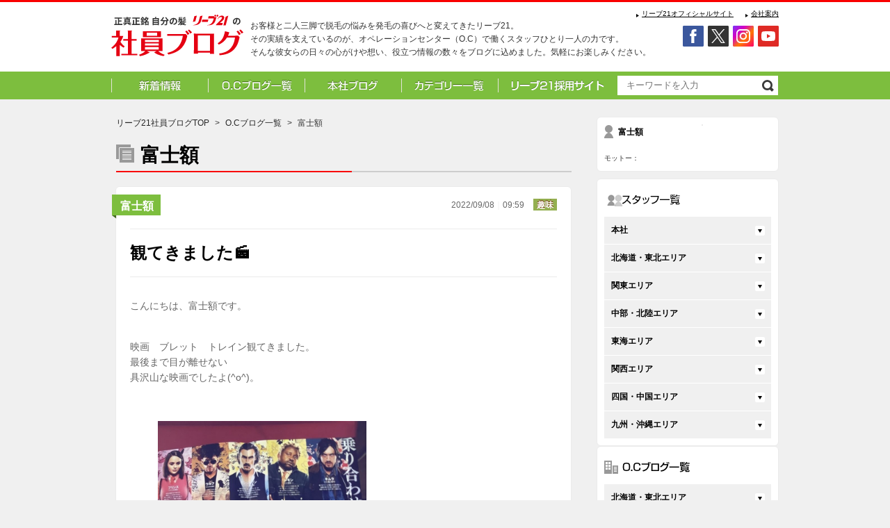

--- FILE ---
content_type: text/html; charset=UTF-8
request_url: https://blog.reve21.co.jp/center/tokai/shizuoka/50-%E5%AF%8C%E5%A3%AB%E9%A1%8D/62071/
body_size: 88761
content:
<!DOCTYPE html PUBLIC "-//W3C//DTD XHTML 1.0 Transitional//EN" "http://www.w3.org/TR/xhtml1/DTD/xhtml1-transitional.dtd">
<html xmlns:fb="http://ogp.me/ns/fb#">
<head>
<meta http-equiv="Content-Type" content="text/html; charset=UTF-8" />
<meta http-equiv="Content-Style-Type" content="text/css" />
<meta http-equiv="Content-Script-Type" content="text/javascript" />
<meta http-equiv="imagetoolbar" content="no" />
<title>
観てきました&#x1f3ac;  |  発毛専門リーブ21 社員ブログ</title>
<meta name="description" itemprop="description" content="お客様と二人三脚で脱毛の悩みを発毛の喜びへと変えてきたリーブ21。その実績を支えているのが、オペレーションセンター（O.C）で働くスタッフひとり一人の力です。そんな彼女らの日々の心がけや想い、役立つ情報の数々をブログに込めました。気軽にお楽しみください" />
<meta name="keywords" itemprop="keywords" content="リーブ21,Reve21,ブログ,blog,薄毛,育毛,発毛,抜け毛,方法,悩み,専門" />
<meta name="robots" content="index,follow" />
<link rel="index" href="/" />
<link rel="stylesheet" type="text/css" href='//blog.reve21.co.jp/reve21_wp/wp-content/cache/wpfc-minified/q7flbioh/6lblm.css' media="screen,print" />
<link rel="stylesheet" type="text/css" href='//blog.reve21.co.jp/reve21_wp/wp-content/cache/wpfc-minified/6xbnhp59/6lblm.css' media="screen,print" />
<script type="text/javascript" src="https://blog.reve21.co.jp/reve21_wp/wp-content/themes/reve21_blog_PC/js/jquery.js"></script>
<script type="text/javascript" src="https://blog.reve21.co.jp/reve21_wp/wp-content/themes/reve21_blog_PC/js/rollover.js"></script>
<script type="text/javascript" src="https://blog.reve21.co.jp/reve21_wp/wp-content/themes/reve21_blog_PC/js/custom.js"></script>
<script type="text/javascript" src="https://blog.reve21.co.jp/reve21_wp/wp-content/themes/reve21_blog_PC/js/smooth.js"></script>
<meta name='robots' content='max-image-preview:large' />
<style>img:is([sizes="auto" i], [sizes^="auto," i]) { contain-intrinsic-size: 3000px 1500px }</style>
<script type="text/javascript">
/* <![CDATA[ */
window._wpemojiSettings = {"baseUrl":"https:\/\/s.w.org\/images\/core\/emoji\/15.0.3\/72x72\/","ext":".png","svgUrl":"https:\/\/s.w.org\/images\/core\/emoji\/15.0.3\/svg\/","svgExt":".svg","source":{"concatemoji":"https:\/\/blog.reve21.co.jp\/reve21_wp\/wp-includes\/js\/wp-emoji-release.min.js?ver=6.7.4"}};
/*! This file is auto-generated */
!function(i,n){var o,s,e;function c(e){try{var t={supportTests:e,timestamp:(new Date).valueOf()};sessionStorage.setItem(o,JSON.stringify(t))}catch(e){}}function p(e,t,n){e.clearRect(0,0,e.canvas.width,e.canvas.height),e.fillText(t,0,0);var t=new Uint32Array(e.getImageData(0,0,e.canvas.width,e.canvas.height).data),r=(e.clearRect(0,0,e.canvas.width,e.canvas.height),e.fillText(n,0,0),new Uint32Array(e.getImageData(0,0,e.canvas.width,e.canvas.height).data));return t.every(function(e,t){return e===r[t]})}function u(e,t,n){switch(t){case"flag":return n(e,"\ud83c\udff3\ufe0f\u200d\u26a7\ufe0f","\ud83c\udff3\ufe0f\u200b\u26a7\ufe0f")?!1:!n(e,"\ud83c\uddfa\ud83c\uddf3","\ud83c\uddfa\u200b\ud83c\uddf3")&&!n(e,"\ud83c\udff4\udb40\udc67\udb40\udc62\udb40\udc65\udb40\udc6e\udb40\udc67\udb40\udc7f","\ud83c\udff4\u200b\udb40\udc67\u200b\udb40\udc62\u200b\udb40\udc65\u200b\udb40\udc6e\u200b\udb40\udc67\u200b\udb40\udc7f");case"emoji":return!n(e,"\ud83d\udc26\u200d\u2b1b","\ud83d\udc26\u200b\u2b1b")}return!1}function f(e,t,n){var r="undefined"!=typeof WorkerGlobalScope&&self instanceof WorkerGlobalScope?new OffscreenCanvas(300,150):i.createElement("canvas"),a=r.getContext("2d",{willReadFrequently:!0}),o=(a.textBaseline="top",a.font="600 32px Arial",{});return e.forEach(function(e){o[e]=t(a,e,n)}),o}function t(e){var t=i.createElement("script");t.src=e,t.defer=!0,i.head.appendChild(t)}"undefined"!=typeof Promise&&(o="wpEmojiSettingsSupports",s=["flag","emoji"],n.supports={everything:!0,everythingExceptFlag:!0},e=new Promise(function(e){i.addEventListener("DOMContentLoaded",e,{once:!0})}),new Promise(function(t){var n=function(){try{var e=JSON.parse(sessionStorage.getItem(o));if("object"==typeof e&&"number"==typeof e.timestamp&&(new Date).valueOf()<e.timestamp+604800&&"object"==typeof e.supportTests)return e.supportTests}catch(e){}return null}();if(!n){if("undefined"!=typeof Worker&&"undefined"!=typeof OffscreenCanvas&&"undefined"!=typeof URL&&URL.createObjectURL&&"undefined"!=typeof Blob)try{var e="postMessage("+f.toString()+"("+[JSON.stringify(s),u.toString(),p.toString()].join(",")+"));",r=new Blob([e],{type:"text/javascript"}),a=new Worker(URL.createObjectURL(r),{name:"wpTestEmojiSupports"});return void(a.onmessage=function(e){c(n=e.data),a.terminate(),t(n)})}catch(e){}c(n=f(s,u,p))}t(n)}).then(function(e){for(var t in e)n.supports[t]=e[t],n.supports.everything=n.supports.everything&&n.supports[t],"flag"!==t&&(n.supports.everythingExceptFlag=n.supports.everythingExceptFlag&&n.supports[t]);n.supports.everythingExceptFlag=n.supports.everythingExceptFlag&&!n.supports.flag,n.DOMReady=!1,n.readyCallback=function(){n.DOMReady=!0}}).then(function(){return e}).then(function(){var e;n.supports.everything||(n.readyCallback(),(e=n.source||{}).concatemoji?t(e.concatemoji):e.wpemoji&&e.twemoji&&(t(e.twemoji),t(e.wpemoji)))}))}((window,document),window._wpemojiSettings);
/* ]]> */
</script>
<style id='wp-emoji-styles-inline-css' type='text/css'>
img.wp-smiley, img.emoji {
display: inline !important;
border: none !important;
box-shadow: none !important;
height: 1em !important;
width: 1em !important;
margin: 0 0.07em !important;
vertical-align: -0.1em !important;
background: none !important;
padding: 0 !important;
}
</style>
<link rel='stylesheet' id='wp-block-library-css' href='//blog.reve21.co.jp/reve21_wp/wp-content/cache/wpfc-minified/epyux0qu/6lblm.css' type='text/css' media='all' />
<style id='classic-theme-styles-inline-css' type='text/css'>
/*! This file is auto-generated */
.wp-block-button__link{color:#fff;background-color:#32373c;border-radius:9999px;box-shadow:none;text-decoration:none;padding:calc(.667em + 2px) calc(1.333em + 2px);font-size:1.125em}.wp-block-file__button{background:#32373c;color:#fff;text-decoration:none}
</style>
<style id='global-styles-inline-css' type='text/css'>
:root{--wp--preset--aspect-ratio--square: 1;--wp--preset--aspect-ratio--4-3: 4/3;--wp--preset--aspect-ratio--3-4: 3/4;--wp--preset--aspect-ratio--3-2: 3/2;--wp--preset--aspect-ratio--2-3: 2/3;--wp--preset--aspect-ratio--16-9: 16/9;--wp--preset--aspect-ratio--9-16: 9/16;--wp--preset--color--black: #000000;--wp--preset--color--cyan-bluish-gray: #abb8c3;--wp--preset--color--white: #ffffff;--wp--preset--color--pale-pink: #f78da7;--wp--preset--color--vivid-red: #cf2e2e;--wp--preset--color--luminous-vivid-orange: #ff6900;--wp--preset--color--luminous-vivid-amber: #fcb900;--wp--preset--color--light-green-cyan: #7bdcb5;--wp--preset--color--vivid-green-cyan: #00d084;--wp--preset--color--pale-cyan-blue: #8ed1fc;--wp--preset--color--vivid-cyan-blue: #0693e3;--wp--preset--color--vivid-purple: #9b51e0;--wp--preset--gradient--vivid-cyan-blue-to-vivid-purple: linear-gradient(135deg,rgba(6,147,227,1) 0%,rgb(155,81,224) 100%);--wp--preset--gradient--light-green-cyan-to-vivid-green-cyan: linear-gradient(135deg,rgb(122,220,180) 0%,rgb(0,208,130) 100%);--wp--preset--gradient--luminous-vivid-amber-to-luminous-vivid-orange: linear-gradient(135deg,rgba(252,185,0,1) 0%,rgba(255,105,0,1) 100%);--wp--preset--gradient--luminous-vivid-orange-to-vivid-red: linear-gradient(135deg,rgba(255,105,0,1) 0%,rgb(207,46,46) 100%);--wp--preset--gradient--very-light-gray-to-cyan-bluish-gray: linear-gradient(135deg,rgb(238,238,238) 0%,rgb(169,184,195) 100%);--wp--preset--gradient--cool-to-warm-spectrum: linear-gradient(135deg,rgb(74,234,220) 0%,rgb(151,120,209) 20%,rgb(207,42,186) 40%,rgb(238,44,130) 60%,rgb(251,105,98) 80%,rgb(254,248,76) 100%);--wp--preset--gradient--blush-light-purple: linear-gradient(135deg,rgb(255,206,236) 0%,rgb(152,150,240) 100%);--wp--preset--gradient--blush-bordeaux: linear-gradient(135deg,rgb(254,205,165) 0%,rgb(254,45,45) 50%,rgb(107,0,62) 100%);--wp--preset--gradient--luminous-dusk: linear-gradient(135deg,rgb(255,203,112) 0%,rgb(199,81,192) 50%,rgb(65,88,208) 100%);--wp--preset--gradient--pale-ocean: linear-gradient(135deg,rgb(255,245,203) 0%,rgb(182,227,212) 50%,rgb(51,167,181) 100%);--wp--preset--gradient--electric-grass: linear-gradient(135deg,rgb(202,248,128) 0%,rgb(113,206,126) 100%);--wp--preset--gradient--midnight: linear-gradient(135deg,rgb(2,3,129) 0%,rgb(40,116,252) 100%);--wp--preset--font-size--small: 13px;--wp--preset--font-size--medium: 20px;--wp--preset--font-size--large: 36px;--wp--preset--font-size--x-large: 42px;--wp--preset--spacing--20: 0.44rem;--wp--preset--spacing--30: 0.67rem;--wp--preset--spacing--40: 1rem;--wp--preset--spacing--50: 1.5rem;--wp--preset--spacing--60: 2.25rem;--wp--preset--spacing--70: 3.38rem;--wp--preset--spacing--80: 5.06rem;--wp--preset--shadow--natural: 6px 6px 9px rgba(0, 0, 0, 0.2);--wp--preset--shadow--deep: 12px 12px 50px rgba(0, 0, 0, 0.4);--wp--preset--shadow--sharp: 6px 6px 0px rgba(0, 0, 0, 0.2);--wp--preset--shadow--outlined: 6px 6px 0px -3px rgba(255, 255, 255, 1), 6px 6px rgba(0, 0, 0, 1);--wp--preset--shadow--crisp: 6px 6px 0px rgba(0, 0, 0, 1);}:where(.is-layout-flex){gap: 0.5em;}:where(.is-layout-grid){gap: 0.5em;}body .is-layout-flex{display: flex;}.is-layout-flex{flex-wrap: wrap;align-items: center;}.is-layout-flex > :is(*, div){margin: 0;}body .is-layout-grid{display: grid;}.is-layout-grid > :is(*, div){margin: 0;}:where(.wp-block-columns.is-layout-flex){gap: 2em;}:where(.wp-block-columns.is-layout-grid){gap: 2em;}:where(.wp-block-post-template.is-layout-flex){gap: 1.25em;}:where(.wp-block-post-template.is-layout-grid){gap: 1.25em;}.has-black-color{color: var(--wp--preset--color--black) !important;}.has-cyan-bluish-gray-color{color: var(--wp--preset--color--cyan-bluish-gray) !important;}.has-white-color{color: var(--wp--preset--color--white) !important;}.has-pale-pink-color{color: var(--wp--preset--color--pale-pink) !important;}.has-vivid-red-color{color: var(--wp--preset--color--vivid-red) !important;}.has-luminous-vivid-orange-color{color: var(--wp--preset--color--luminous-vivid-orange) !important;}.has-luminous-vivid-amber-color{color: var(--wp--preset--color--luminous-vivid-amber) !important;}.has-light-green-cyan-color{color: var(--wp--preset--color--light-green-cyan) !important;}.has-vivid-green-cyan-color{color: var(--wp--preset--color--vivid-green-cyan) !important;}.has-pale-cyan-blue-color{color: var(--wp--preset--color--pale-cyan-blue) !important;}.has-vivid-cyan-blue-color{color: var(--wp--preset--color--vivid-cyan-blue) !important;}.has-vivid-purple-color{color: var(--wp--preset--color--vivid-purple) !important;}.has-black-background-color{background-color: var(--wp--preset--color--black) !important;}.has-cyan-bluish-gray-background-color{background-color: var(--wp--preset--color--cyan-bluish-gray) !important;}.has-white-background-color{background-color: var(--wp--preset--color--white) !important;}.has-pale-pink-background-color{background-color: var(--wp--preset--color--pale-pink) !important;}.has-vivid-red-background-color{background-color: var(--wp--preset--color--vivid-red) !important;}.has-luminous-vivid-orange-background-color{background-color: var(--wp--preset--color--luminous-vivid-orange) !important;}.has-luminous-vivid-amber-background-color{background-color: var(--wp--preset--color--luminous-vivid-amber) !important;}.has-light-green-cyan-background-color{background-color: var(--wp--preset--color--light-green-cyan) !important;}.has-vivid-green-cyan-background-color{background-color: var(--wp--preset--color--vivid-green-cyan) !important;}.has-pale-cyan-blue-background-color{background-color: var(--wp--preset--color--pale-cyan-blue) !important;}.has-vivid-cyan-blue-background-color{background-color: var(--wp--preset--color--vivid-cyan-blue) !important;}.has-vivid-purple-background-color{background-color: var(--wp--preset--color--vivid-purple) !important;}.has-black-border-color{border-color: var(--wp--preset--color--black) !important;}.has-cyan-bluish-gray-border-color{border-color: var(--wp--preset--color--cyan-bluish-gray) !important;}.has-white-border-color{border-color: var(--wp--preset--color--white) !important;}.has-pale-pink-border-color{border-color: var(--wp--preset--color--pale-pink) !important;}.has-vivid-red-border-color{border-color: var(--wp--preset--color--vivid-red) !important;}.has-luminous-vivid-orange-border-color{border-color: var(--wp--preset--color--luminous-vivid-orange) !important;}.has-luminous-vivid-amber-border-color{border-color: var(--wp--preset--color--luminous-vivid-amber) !important;}.has-light-green-cyan-border-color{border-color: var(--wp--preset--color--light-green-cyan) !important;}.has-vivid-green-cyan-border-color{border-color: var(--wp--preset--color--vivid-green-cyan) !important;}.has-pale-cyan-blue-border-color{border-color: var(--wp--preset--color--pale-cyan-blue) !important;}.has-vivid-cyan-blue-border-color{border-color: var(--wp--preset--color--vivid-cyan-blue) !important;}.has-vivid-purple-border-color{border-color: var(--wp--preset--color--vivid-purple) !important;}.has-vivid-cyan-blue-to-vivid-purple-gradient-background{background: var(--wp--preset--gradient--vivid-cyan-blue-to-vivid-purple) !important;}.has-light-green-cyan-to-vivid-green-cyan-gradient-background{background: var(--wp--preset--gradient--light-green-cyan-to-vivid-green-cyan) !important;}.has-luminous-vivid-amber-to-luminous-vivid-orange-gradient-background{background: var(--wp--preset--gradient--luminous-vivid-amber-to-luminous-vivid-orange) !important;}.has-luminous-vivid-orange-to-vivid-red-gradient-background{background: var(--wp--preset--gradient--luminous-vivid-orange-to-vivid-red) !important;}.has-very-light-gray-to-cyan-bluish-gray-gradient-background{background: var(--wp--preset--gradient--very-light-gray-to-cyan-bluish-gray) !important;}.has-cool-to-warm-spectrum-gradient-background{background: var(--wp--preset--gradient--cool-to-warm-spectrum) !important;}.has-blush-light-purple-gradient-background{background: var(--wp--preset--gradient--blush-light-purple) !important;}.has-blush-bordeaux-gradient-background{background: var(--wp--preset--gradient--blush-bordeaux) !important;}.has-luminous-dusk-gradient-background{background: var(--wp--preset--gradient--luminous-dusk) !important;}.has-pale-ocean-gradient-background{background: var(--wp--preset--gradient--pale-ocean) !important;}.has-electric-grass-gradient-background{background: var(--wp--preset--gradient--electric-grass) !important;}.has-midnight-gradient-background{background: var(--wp--preset--gradient--midnight) !important;}.has-small-font-size{font-size: var(--wp--preset--font-size--small) !important;}.has-medium-font-size{font-size: var(--wp--preset--font-size--medium) !important;}.has-large-font-size{font-size: var(--wp--preset--font-size--large) !important;}.has-x-large-font-size{font-size: var(--wp--preset--font-size--x-large) !important;}
:where(.wp-block-post-template.is-layout-flex){gap: 1.25em;}:where(.wp-block-post-template.is-layout-grid){gap: 1.25em;}
:where(.wp-block-columns.is-layout-flex){gap: 2em;}:where(.wp-block-columns.is-layout-grid){gap: 2em;}
:root :where(.wp-block-pullquote){font-size: 1.5em;line-height: 1.6;}
</style>
<link rel='stylesheet' id='UserAccessManagerLoginForm-css' href='//blog.reve21.co.jp/reve21_wp/wp-content/cache/wpfc-minified/mn8iywwh/6lblm.css' type='text/css' media='screen' />
<link rel="https://api.w.org/" href="https://blog.reve21.co.jp/wp-json/" /><link rel="alternate" title="JSON" type="application/json" href="https://blog.reve21.co.jp/wp-json/wp/v2/posts/62071" /><link rel="EditURI" type="application/rsd+xml" title="RSD" href="https://blog.reve21.co.jp/reve21_wp/xmlrpc.php?rsd" />
<meta name="generator" content="WordPress 6.7.4" />
<link rel="canonical" href="https://blog.reve21.co.jp/category/hobby/62071/" />
<link rel='shortlink' href='https://blog.reve21.co.jp/?p=62071' />
<link rel="alternate" title="oEmbed (JSON)" type="application/json+oembed" href="https://blog.reve21.co.jp/wp-json/oembed/1.0/embed?url=https%3A%2F%2Fblog.reve21.co.jp%2Fcategory%2Fhobby%2F62071%2F" />
<link rel="alternate" title="oEmbed (XML)" type="text/xml+oembed" href="https://blog.reve21.co.jp/wp-json/oembed/1.0/embed?url=https%3A%2F%2Fblog.reve21.co.jp%2Fcategory%2Fhobby%2F62071%2F&#038;format=xml" />
</head>
<body onLoad="archivesMonth()">
<div id="fb-root"></div>
<script>(function(d, s, id) {
var js, fjs = d.getElementsByTagName(s)[0];
if (d.getElementById(id)) return;
js = d.createElement(s); js.id = id;
js.src = "//connect.facebook.net/ja_JP/all.js#xfbml=1";
fjs.parentNode.insertBefore(js, fjs);
}(document, 'script', 'facebook-jssdk'));</script>
<a name="pagetop" id="pagetop"></a>
<div id="header">
<div class="header_box fcb">
<h1><a href="https://blog.reve21.co.jp/"><img src="https://blog.reve21.co.jp/reve21_wp/wp-content/themes/reve21_blog_PC/img/header_logo.svg" alt="発毛の専門会社。リーブ21の社員ブログ" /></a></h1>
<div class="header_right">
お客様と二人三脚で脱毛の悩みを発毛の喜びへと変えてきたリーブ21。<br />その実績を支えているのが、オペレーションセンター（O.C）で働くスタッフひとり一人の力です。<br />そんな彼女らの日々の心がけや想い、役立つ情報の数々をブログに込めました。気軽にお楽しみください。
</div>
<div class="header_link_01">
<ul>
<li><a href="https://www.reve21.co.jp/company/" target="_blank">会社案内</a></li>
<li><a href="https://www.reve21.co.jp/" target="_blank">リーブ21オフィシャルサイト</a></li>
</ul>
</div>
<div class="header_link_02">
<ul>
<li><a href="https://www.youtube.com/user/Reve21official" target="_blank"><img src="https://blog.reve21.co.jp/reve21_wp/wp-content/themes/reve21_blog_PC/img/icon_youtube_off.svg" alt="youtube" /></a></li>
<li><a href="https://www.instagram.com/mouhatsu.clinic.reve21" target="_blank"><img src="https://blog.reve21.co.jp/reve21_wp/wp-content/themes/reve21_blog_PC/img/icon_instagram_off.svg" alt="instagram" /></a></li>
<li><a href="https://twitter.com/reve21_pr" target="_blank"><img src="https://blog.reve21.co.jp/reve21_wp/wp-content/themes/reve21_blog_PC/img/icon_x_off.svg" alt="X" /></a></li>
<li><a href="https://ja-jp.facebook.com/reve21" target="_blank"><img src="https://blog.reve21.co.jp/reve21_wp/wp-content/themes/reve21_blog_PC/img/icon_facebook_off.svg" alt="facebook" /></a></li>
</ul>
</div>
</div>
</div>
<div class="navi fcb">
<ul>
<li><a href="https://blog.reve21.co.jp/"><img src="https://blog.reve21.co.jp/reve21_wp/wp-content/themes/reve21_blog_PC/img/navi_img_01_off.gif" alt="新着情報" /></a></li>
<li><a href="https://blog.reve21.co.jp/center/"><img src="https://blog.reve21.co.jp/reve21_wp/wp-content/themes/reve21_blog_PC/img/navi_img_02_off.gif" alt="O.Cブログ一覧" /></a></li>
<li><a href="https://blog.reve21.co.jp/headoffice/"><img src="https://blog.reve21.co.jp/reve21_wp/wp-content/themes/reve21_blog_PC/img/navi_img_03_off.gif" alt="本社ブログ" /></a></li>
<li><a href="https://blog.reve21.co.jp/category/"><img src="https://blog.reve21.co.jp/reve21_wp/wp-content/themes/reve21_blog_PC/img/navi_img_04_off.gif" alt="カテゴリー一覧" /></a></li>
<li><a href="https://reve21-saiyo.net/jobfind-pc/"><img src="https://blog.reve21.co.jp/reve21_wp/wp-content/themes/reve21_blog_PC/img/navi_img_06_off.png" alt="リーブ21採用サイト" /></a></li>
<li>
<form role="search" method="get" id="searchform" action="https://blog.reve21.co.jp/">
<dl class="search_box">
<dt>
<input type="text" class="searchtext" name="s" id="s" value="" onblur="if (value == '')  {value = '';}" onfocus="if (value == '') value = '';"  placeholder="キーワードを入力"   />
</dt>
<dd><button><span></span></button></dd>
</dl>
</form>
</li>
</ul>
</div>
<div class="base_box fcb">
<div class="base_box_left">
<div class="pankuzu fcb">
<ul>
<li><a href="https://blog.reve21.co.jp/">リーブ21社員ブログTOP</a></li>
<li>&gt;</li>
<li><a href="https://blog.reve21.co.jp/center/">O.Cブログ一覧</a></li>
<li>&gt;</li>
<li>富士額</li>
</ul>
</div>
<div class="shop_top_bottom">
<div class="shop_top_title">富士額</div>
</div>
<div class="list_area_02 fcb">
<p class="oc"><a href="https://blog.reve21.co.jp/center/tokai/shizuoka/50-%e5%af%8c%e5%a3%ab%e9%a1%8d/">富士額</a></p>
<div class="other">
2022/09/08<span class="border">｜</span>09:59																	<em class="cate018"><a href="https://blog.reve21.co.jp/hobby">趣味</a></em>
</div>
<div class="title">観てきました&#x1f3ac;</div>
<div class="main_content_c">
<p>こんにちは、富士額です。<br></p>
<p><strong>　</strong><br>映画　ブレット　トレイン観てきました。<br>最後まで目が離せない<br>具沢山な映画でしたよ(^o^)。</p>
<p><strong>　</strong></p>
<figure class="wp-block-image size-large is-resized"><img fetchpriority="high" decoding="async" src="https://blog.reve21.co.jp/reve21_wp/wp-content/uploads/2022/09/静岡_2022-09-07_13-06-19_915-750x1000.jpg" alt="" class="wp-image-62072" width="300" height="400" srcset="https://blog.reve21.co.jp/reve21_wp/wp-content/uploads/2022/09/静岡_2022-09-07_13-06-19_915-750x1000.jpg 750w, https://blog.reve21.co.jp/reve21_wp/wp-content/uploads/2022/09/静岡_2022-09-07_13-06-19_915-768x1024.jpg 768w, https://blog.reve21.co.jp/reve21_wp/wp-content/uploads/2022/09/静岡_2022-09-07_13-06-19_915-196x261.jpg 196w, https://blog.reve21.co.jp/reve21_wp/wp-content/uploads/2022/09/静岡_2022-09-07_13-06-19_915.jpg 960w" sizes="(max-width: 300px) 100vw, 300px" /></figure>
<p>とても面白く楽しい時間で、<br>リフレッシュできました。</p>
<p><strong>　</strong></p>
<p>皆さまリフレッシュできていますか&#x2753;</p>
</div>
<div class="social">
<ul class="sns">
<li><a href="https://twitter.com/share" data-count="vertical" class="twitter-share-button" data-url="" data-lang="ja">ツイート</a>
<script>!function(d,s,id){var js,fjs=d.getElementsByTagName(s)[0],p=/^http:/.test(d.location)?'http':'https';if(!d.getElementById(id)){js=d.createElement(s);js.id=id;js.src=p+'://platform.twitter.com/widgets.js';fjs.parentNode.insertBefore(js,fjs);}}(document, 'script', 'twitter-wjs');</script></li>
<li><div class="fb-like" data-width="The pixel width of the plugin" data-height="The pixel height of the plugin" data-colorscheme="light" data-layout="box_count" data-action="like" data-show-faces="true" data-send="false"></div></li>
</ul>
</div>
</div>
<div class="under_detail_list fcb"> 
<ul>
<li><a href="https://blog.reve21.co.jp/center/tokai/shizuoka/50-%e5%af%8c%e5%a3%ab%e9%a1%8d/">記事一覧</a></li>
</ul>
</div>
<div class="list_area_03 fcb">
<div class="title">関連してるオススメ記事</div>
<ul>
<li>
<div>
<a href="https://blog.reve21.co.jp/headoffice/1-%e3%83%96%e3%83%83%e3%82%af/60223/">
<img src="https://blog.reve21.co.jp/reve21_wp/wp-content/uploads/2026/01/本部.jpg" alt="photo" width="136" height="136" />
</a>
</div>
<div class="shopname"><span><a href="https://blog.reve21.co.jp/headoffice/1-%e3%83%96%e3%83%83%e3%82%af/">ブック</a></span></div>
<div class="shopname_day">2022/03/25</div>
<a href="https://blog.reve21.co.jp/headoffice/1-%e3%83%96%e3%83%83%e3%82%af/60223/">黒牢城</a>
</li>
<li>
<div>
<a href="https://blog.reve21.co.jp/center/kanto/tokyo/shibuya/69-%e3%83%8a%e3%83%9d%e3%83%aa%e3%82%bf%e3%83%b3/75256/">
<img src="https://blog.reve21.co.jp/reve21_wp/wp-content/uploads/2026/01/69渋谷.jpg" alt="photo" width="136" height="136" />
</a>
</div>
<div class="shopname"><span><a href="https://blog.reve21.co.jp/center/kanto/tokyo/shibuya/69-%e3%83%8a%e3%83%9d%e3%83%aa%e3%82%bf%e3%83%b3/">ナポリタン</a></span></div>
<div class="shopname_day">2025/06/13</div>
<a href="https://blog.reve21.co.jp/center/kanto/tokyo/shibuya/69-%e3%83%8a%e3%83%9d%e3%83%aa%e3%82%bf%e3%83%b3/75256/">【Snow Man推し活🍦】LAITIERでメンカラ雪だるまアイスを食べてきた⛄</a>
</li>
<li>
<div>
<a href="https://blog.reve21.co.jp/center/kanto/tokyo/tachikawa-kitaguchi/113-%e3%82%82%e3%82%93/63655/">
<img src="https://blog.reve21.co.jp/reve21_wp/wp-content/uploads/2026/01/113立川.jpg" alt="photo" width="136" height="136" />
</a>
</div>
<div class="shopname"><span><a href="https://blog.reve21.co.jp/center/kanto/tokyo/tachikawa-kitaguchi/113-%e3%82%82%e3%82%93/">もん</a></span></div>
<div class="shopname_day">2023/07/28</div>
<a href="https://blog.reve21.co.jp/center/kanto/tokyo/tachikawa-kitaguchi/113-%e3%82%82%e3%82%93/63655/">【家庭菜園2023🥒】今年も夏野菜が元気！育てて実感した収穫のよろこび｜もん</a>
</li>
<li>
<div>
<a href="https://blog.reve21.co.jp/center/kanto/tokyo/shibuya/69%ef%bc%8d%e3%83%91%e3%83%88%e3%83%a9/62855/">
<img src="https://blog.reve21.co.jp/reve21_wp/wp-content/uploads/2026/01/69渋谷.jpg" alt="photo" width="136" height="136" />
</a>
</div>
<div class="shopname"><span><a href="https://blog.reve21.co.jp/center/kanto/tokyo/shibuya/69%ef%bc%8d%e3%83%91%e3%83%88%e3%83%a9/">パトラ</a></span></div>
<div class="shopname_day">2023/02/27</div>
<a href="https://blog.reve21.co.jp/center/kanto/tokyo/shibuya/69%ef%bc%8d%e3%83%91%e3%83%88%e3%83%a9/62855/">【LUSH入浴剤レビュー🛀】牛モチーフが可愛い！寒い日に癒されるバスタイム習慣｜渋谷OCスタッフの趣味</a>
</li>
</ul>
</div>
</div>
<div class="base_box_right">
<!-- 店舗プロフィール -->
<div class="oc_com_area">
<div class="fcb bp10">
<div class="oc_left">
<div class="name">富士額</div>
<p></p>
</div>
<div class="oc_right">
<img src="" class="avatar" width="95px" />
</div>
</div>
<p class="bp10">
</p>
<p><small>モットー：</small></p>
</div>
<!-- スタッフ一覧 -->
<div class="oc_area">
<div class="bp15"><img src="https://blog.reve21.co.jp/reve21_wp/wp-content/themes/reve21_blog_PC/img/staff_title_img_01.gif" alt="スタッフ一覧" /></div>
<div class="ttl ac_btn">本社</div><div class="txt"><ul><ul><li><a href="https://blog.reve21.co.jp/headoffice/1-jin/">JIN（10）</a></li><li><a href="https://blog.reve21.co.jp/headoffice/1-n%e3%83%9e%e3%83%9e/">Nママ（25）</a></li><li><a href="https://blog.reve21.co.jp/headoffice/1-%e3%81%be%e3%82%8b/">まる（18）</a></li><li><a href="https://blog.reve21.co.jp/headoffice/1-%e3%83%92%e3%82%b7/">ヒシ（6）</a></li><li><a href="https://blog.reve21.co.jp/headoffice/1-%e3%83%96%e3%83%83%e3%82%af/">ブック（48）</a></li><li><a href="https://blog.reve21.co.jp/headoffice/1-%e3%83%96%e3%83%b3/">ブン（1612）</a></li><li><a href="https://blog.reve21.co.jp/headoffice/1-%e8%8a%8b%e5%a5%b3/">芋女（40）</a></li></ul></ul></div><div class="ttl ac_btn">北海道・東北エリア</div><div class="txt"><ul><ul><div class="ttl ac_btn ac_btn_c">札幌駅前O.C</div><div class="txt"><ul><li><a href="https://blog.reve21.co.jp/center/hokkaido-tohoku/sapporoekimae/128-%e3%81%ba%e3%81%93%e3%81%a1%e3%82%83%e3%82%93/">ぺこちゃん（6）</a></li><li><a href="https://blog.reve21.co.jp/center/hokkaido-tohoku/sapporoekimae/128-%e3%82%ab%e3%83%8b%e3%82%af%e3%83%a9%e3%83%96/">カニクラブ（59）</a></li><li><a href="https://blog.reve21.co.jp/center/hokkaido-tohoku/sapporoekimae/128-%e3%81%bf%e3%82%84%e3%81%a1%e3%82%83%e3%82%93/">みやちゃん（1）</a></li><li><a href="https://blog.reve21.co.jp/center/hokkaido-tohoku/sapporoekimae/128-%e3%81%96%e3%82%89%e3%82%81/">ざらめ（15）</a></li><li><a href="https://blog.reve21.co.jp/center/hokkaido-tohoku/sapporoekimae/128-%e3%81%90%e3%81%8f%e3%81%ba%e3%82%93/">ぐくぺん（25）</a></li><li><a href="https://blog.reve21.co.jp/center/hokkaido-tohoku/sapporoekimae/128-%e6%a1%9c%e9%81%93/">桜道（20）</a></li></ul></div><div class="ttl ac_btn ac_btn_c">盛岡O.C</div><div class="txt"><ul><li><a href="https://blog.reve21.co.jp/center/hokkaido-tohoku/morioka/95-%e3%81%9f%e3%81%a1%e3%81%ad%e3%81%b7%e3%81%93/">たちねぷこ（9）</a></li><li><a href="https://blog.reve21.co.jp/center/hokkaido-tohoku/morioka/95-%e3%82%a2%e3%83%ab%e3%83%9f/">アルミ（2）</a></li><li><a href="https://blog.reve21.co.jp/center/hokkaido-tohoku/morioka/95-%e5%89%9b%e7%94%b7%ef%bc%88go-men/">剛男（Go-Men)（1）</a></li><li><a href="https://blog.reve21.co.jp/center/hokkaido-tohoku/morioka/95-%e8%b6%85%e3%83%a9%e3%83%83%e5%ad%90/">超ラッ子（42）</a></li><li><a href="https://blog.reve21.co.jp/center/hokkaido-tohoku/morioka/75-%e3%81%8f%e3%81%be%e3%81%8a/">くまお（8）</a></li><li><a href="https://blog.reve21.co.jp/center/hokkaido-tohoku/morioka/75-%e3%81%bf%e3%82%83%e3%81%81%ef%bd%9e/">みゃぁ～（22）</a></li><li><a href="https://blog.reve21.co.jp/center/hokkaido-tohoku/morioka/75-%e3%82%b3%e3%83%90%e3%83%83%e3%83%81/">コバッチ（8）</a></li><li><a href="https://blog.reve21.co.jp/center/hokkaido-tohoku/morioka/75-%e3%82%bb%e3%83%83%e3%82%ad%e3%83%bc/">セッキー（14）</a></li><li><a href="https://blog.reve21.co.jp/center/hokkaido-tohoku/morioka/75-%e3%83%8f%e3%83%81%e3%83%af%e3%83%ac/">ハチワレ（25）</a></li><li><a href="https://blog.reve21.co.jp/center/hokkaido-tohoku/morioka/98-%e3%81%8a%e3%81%a7%e3%81%93%e3%81%a1%e3%82%83%e3%82%93/">おでこちゃん（8）</a></li><li><a href="https://blog.reve21.co.jp/center/hokkaido-tohoku/morioka/98-%e3%81%99%e3%81%8e%e3%81%a3%e3%81%a1/">すぎっち（5）</a></li><li><a href="https://blog.reve21.co.jp/center/hokkaido-tohoku/morioka/98-%e3%82%b0%e3%83%aa%e3%83%bc%e3%83%b3/">グリーン（24）</a></li><li><a href="https://blog.reve21.co.jp/center/hokkaido-tohoku/morioka/98-%e3%83%9b%e3%83%88%e3%82%b1%e3%81%a1%e3%82%83%e3%82%93/">ホトケちゃん（10）</a></li><li><a href="https://blog.reve21.co.jp/center/hokkaido-tohoku/morioka/75-%e3%82%8a%e3%83%bc%e3%81%99%e3%81%91%e3%80%82/">りーすけ。（8）</a></li></ul></div><div class="ttl ac_btn ac_btn_c">仙台O.C</div><div class="txt"><ul><li><a href="https://blog.reve21.co.jp/center/hokkaido-tohoku/sendai/35-%e3%81%82%e3%81%95%e3%83%9e%e3%83%ab/">あさマル（4）</a></li><li><a href="https://blog.reve21.co.jp/center/hokkaido-tohoku/sendai/35-%e3%81%be%e3%82%8b%e3%81%97%e3%81%8b%e3%81%8f/">まるしかく（1）</a></li><li><a href="https://blog.reve21.co.jp/center/hokkaido-tohoku/sendai/35-%e3%83%9a%e3%83%b3%e3%83%9a%e3%83%b3%e2%80%95/">ペンペン―（2）</a></li><li><a href="https://blog.reve21.co.jp/center/hokkaido-tohoku/sendai/35-%e3%83%9e%e3%82%a4%e3%82%b1%e3%83%ab/">マイケル（23）</a></li><li><a href="https://blog.reve21.co.jp/center/hokkaido-tohoku/sendai/35-%e5%b1%b1%ef%bd%90/">山Ｐ（4）</a></li><li><a href="https://blog.reve21.co.jp/center/hokkaido-tohoku/sendai/94-%e3%81%b2%e3%81%8b%e3%82%8a/">ひかり（2）</a></li><li><a href="https://blog.reve21.co.jp/center/hokkaido-tohoku/sendai/94-%e3%82%ab%e3%82%a4%e3%83%b3/">カイン（6）</a></li><li><a href="https://blog.reve21.co.jp/center/hokkaido-tohoku/sendai/94-%e3%83%86%e3%83%b3/">テン（26）</a></li><li><a href="https://blog.reve21.co.jp/center/hokkaido-tohoku/sendai/94-%e3%83%a8%e3%83%8d%e5%90%89/">ヨネ吉（1）</a></li><li><a href="https://blog.reve21.co.jp/center/hokkaido-tohoku/sendai/35-%e3%81%b6%e3%83%bc/">ぶー（6）</a></li><li><a href="https://blog.reve21.co.jp/center/hokkaido-tohoku/sendai/35-gra35/">grazie（グラッツェ）（40）</a></li></ul></div><div class="ttl ac_btn ac_btn_c">郡山O.C</div><div class="txt"><ul><li><a href="https://blog.reve21.co.jp/center/hokkaido-tohoku/koriyama/87-%e3%82%86%e3%81%b9%e3%81%97/">ゆべし（32）</a></li><li><a href="https://blog.reve21.co.jp/center/hokkaido-tohoku/koriyama/87-%e3%82%a8%e3%82%ad%e3%82%bd%e3%83%b3%e3%83%91%e3%82%a4/">エキソンパイ（490）</a></li><li><a href="https://blog.reve21.co.jp/center/hokkaido-tohoku/koriyama/87-%e5%a4%a9%e7%a5%9e%e6%a7%98/">天神様（46）</a></li><li><a href="https://blog.reve21.co.jp/center/hokkaido-tohoku/koriyama/87-%e9%a5%85%e9%a0%ad/">饅頭（50）</a></li><li><a href="https://blog.reve21.co.jp/center/hokkaido-tohoku/koriyama/87-%e3%81%be%e3%81%be%e3%81%a9%e3%81%8a%e3%82%8b/">ままどおる（6）</a></li></ul></div></ul></ul></div><div class="ttl ac_btn">関東エリア</div><div class="txt"><div class="ttl ac_btn">東京</div><div class="txt"><ul><ul><div class="ttl ac_btn ac_btn_c">東京駅前O.C</div><div class="txt"><ul><li><a href="https://blog.reve21.co.jp/center/kanto/tokyo/tokyoekimae/99-%e3%81%a1%e3%81%af%e3%82%84%e3%81%b5%e3%82%8b/">ちはやふる（374）</a></li><li><a href="https://blog.reve21.co.jp/center/kanto/tokyo/tokyoekimae/28-%e5%b7%b4%e9%87%8c%e5%ad%90/">巴里子（30）</a></li><li><a href="https://blog.reve21.co.jp/center/kanto/tokyo/tokyoekimae/28-%e3%81%b2%e3%81%be%e3%82%8f%e3%82%8a28/">ひまわりちゃん（11）</a></li><li><a href="https://blog.reve21.co.jp/center/kanto/tokyo/tokyoekimae/28-%e6%9f%8a/">柊（1）</a></li><li><a href="https://blog.reve21.co.jp/center/kanto/tokyo/tokyoekimae/28-%e3%81%be%e3%82%8a%e3%81%8a/">まりお（22）</a></li></ul></div><div class="ttl ac_btn ac_btn_c">立川O.C</div><div class="txt"><ul><li><a href="https://blog.reve21.co.jp/center/kanto/tokyo/tachikawa-kitaguchi/113-%e3%81%9f%e3%81%8b%e3%81%97/">たかし（1）</a></li><li><a href="https://blog.reve21.co.jp/center/kanto/tokyo/tachikawa-kitaguchi/113-%e3%81%bd%e3%81%a1/">ぽち（36）</a></li><li><a href="https://blog.reve21.co.jp/center/kanto/tokyo/tachikawa-kitaguchi/113-%e3%82%82%e3%82%93/">もん（3）</a></li><li><a href="https://blog.reve21.co.jp/center/kanto/tokyo/tachikawa-kitaguchi/82-%e3%82%b8%e3%83%a3%e3%83%b3%e3%83%8c/">ジャンヌ（3）</a></li><li><a href="https://blog.reve21.co.jp/center/kanto/tokyo/tachikawa-kitaguchi/82-%e3%83%8a%e3%83%9d%e3%83%ac%e3%82%aa%e3%83%b3/">ナポレオン（24）</a></li><li><a href="https://blog.reve21.co.jp/center/kanto/tokyo/tachikawa-kitaguchi/51-%e8%8a%b1%e3%81%a1%e3%82%83%e3%82%93/">花ちゃん（14）</a></li><li><a href="https://blog.reve21.co.jp/center/kanto/tokyo/tachikawa-kitaguchi/113-%ef%bc%94%ef%bc%93/">４３（2）</a></li><li><a href="https://blog.reve21.co.jp/center/kanto/tokyo/tachikawa-kitaguchi/113-%e3%81%82%e3%81%b9%e3%81%a1%e3%82%83%e3%82%93/">あべちゃん（2）</a></li><li><a href="https://blog.reve21.co.jp/center/kanto/tokyo/tachikawa-kitaguchi/113-%e3%81%95%e3%81%a8%e3%82%82%e3%82%93/">さともん（2）</a></li><li><a href="https://blog.reve21.co.jp/center/kanto/tokyo/tachikawa-kitaguchi/113-%e3%81%a0%e3%81%84%e3%81%9a/">だいず（2）</a></li></ul></div><div class="ttl ac_btn ac_btn_c">新宿西口O.C</div><div class="txt"><ul><li><a href="https://blog.reve21.co.jp/center/kanto/tokyo/shinjuku-nishiguchi/31-%e3%81%8d%e3%82%93%e3%81%8b%e3%82%93/">きんかん（2）</a></li><li><a href="https://blog.reve21.co.jp/center/kanto/tokyo/shinjuku-nishiguchi/31-%e3%81%95%e3%81%95%e3%81%bf/">ささみ（2）</a></li><li><a href="https://blog.reve21.co.jp/center/kanto/tokyo/shinjuku-nishiguchi/31-%e3%82%8a%e3%82%93%e3%81%94/">りんご（1）</a></li><li><a href="https://blog.reve21.co.jp/center/kanto/tokyo/shinjuku-nishiguchi/31-%e3%83%97%e3%83%a9%e3%83%a0/">プラム（1）</a></li><li><a href="https://blog.reve21.co.jp/center/kanto/tokyo/shinjuku-nishiguchi/31-%e3%83%a2%e3%83%a2/">モモ（24）</a></li><li><a href="https://blog.reve21.co.jp/center/kanto/tokyo/shinjuku-nishiguchi/31-%e3%83%a9%e3%82%a4%e3%83%81/">ライチ（2）</a></li><li><a href="https://blog.reve21.co.jp/center/kanto/tokyo/shinjuku-nishiguchi/27-momo/">momo（2）</a></li><li><a href="https://blog.reve21.co.jp/center/kanto/tokyo/shinjuku-nishiguchi/27-%e3%82%b3%e3%82%bf%e3%83%ad%e3%83%bc/">コタロー（24）</a></li><li><a href="https://blog.reve21.co.jp/center/kanto/tokyo/shinjuku-nishiguchi/27-%e6%9f%8a/">柊（7）</a></li><li><a href="https://blog.reve21.co.jp/center/kanto/tokyo/shinjuku-nishiguchi/65-%e3%83%93%e3%83%a8%e3%83%b3%e3%82%bb/">ビヨンセ（38）</a></li><li><a href="https://blog.reve21.co.jp/center/kanto/tokyo/shinjuku-nishiguchi/27-%e3%81%9f%e3%82%93%e3%81%bd%e3%81%bd/">たんぽぽ（82）</a></li><li><a href="https://blog.reve21.co.jp/center/kanto/tokyo/shinjuku-nishiguchi/31-nikuman/">NIKUMAN（33）</a></li><li><a href="https://blog.reve21.co.jp/center/kanto/tokyo/shinjuku-nishiguchi/31-%e8%8f%8a%e4%b9%83/">菊乃（28）</a></li><li><a href="https://blog.reve21.co.jp/center/kanto/tokyo/shinjuku-nishiguchi/31-%e3%81%86%e3%81%a9%e3%82%93%e9%a3%9f%e3%81%b9%e3%81%9f%e3%81%84/">うどん食べたい（34）</a></li><li><a href="https://blog.reve21.co.jp/center/kanto/tokyo/shinjuku-nishiguchi/31-saba%e7%bc%b6/">SABA缶（25）</a></li></ul></div><div class="ttl ac_btn ac_btn_c">町田O.C</div><div class="txt"><ul><li><a href="https://blog.reve21.co.jp/center/kanto/tokyo/machida/62-%e3%81%82%e3%81%a3%e3%81%a1%e3%82%83%e3%82%93/">あっちゃん（2）</a></li><li><a href="https://blog.reve21.co.jp/center/kanto/tokyo/machida/62-%e3%81%ad%e3%81%93%e3%81%be%e3%82%93%e3%81%98%e3%82%85%e3%81%86/">ねこまんじゅう（33）</a></li><li><a href="https://blog.reve21.co.jp/center/kanto/tokyo/machida/62-%e3%82%af%e3%83%aa%e3%82%b9%e3%82%bf%e3%83%ab%e3%82%ad%e3%83%b3%e3%82%b0/">クリスタルキング（7）</a></li><li><a href="https://blog.reve21.co.jp/center/kanto/tokyo/machida/62-%e9%87%91%e3%81%a1%e3%82%83%e3%82%93/">金ちゃん（4）</a></li><li><a href="https://blog.reve21.co.jp/center/kanto/tokyo/machida/122-%e3%83%9b%e3%83%bc%e3%82%b9%e3%83%a9%e3%83%87%e3%82%a3%e3%83%83%e3%82%b7%e3%83%a5/">ホースラディッシュ（129）</a></li><li><a href="https://blog.reve21.co.jp/center/kanto/tokyo/machida/62-%e3%83%96%e3%83%ab%e3%83%bc%e3%83%84%e3%83%aa%e3%83%bc/">ブルーツリー（14）</a></li><li><a href="https://blog.reve21.co.jp/center/kanto/tokyo/machida/62-%e3%83%9a%e3%82%a7/">ペェ（4）</a></li><li><a href="https://blog.reve21.co.jp/center/kanto/tokyo/machida/62-%e3%81%b8%e3%81%ae%e3%81%b8%e3%81%ae%e3%82%82%e3%81%b8%e3%81%98/">へのへのもへじ（1）</a></li><li><a href="https://blog.reve21.co.jp/center/kanto/tokyo/machida/62-%e3%82%bd%e3%83%a9/">ソラ（1）</a></li><li><a href="https://blog.reve21.co.jp/center/kanto/tokyo/machida/coo/">くう（3）</a></li><li><a href="https://blog.reve21.co.jp/center/kanto/tokyo/machida/62-%e3%83%87%e3%82%b0%e3%83%bc/">デグー（2）</a></li><li><a href="https://blog.reve21.co.jp/center/kanto/tokyo/machida/62-%e3%81%9d%e3%82%89/">そら（9）</a></li><li><a href="https://blog.reve21.co.jp/center/kanto/tokyo/machida/62-%e5%90%8d%e7%84%a1%e3%81%97%e3%81%ae%e3%81%94%e3%82%93%e3%81%b9%ef%bd%9e/">名無しのごんべ～（22）</a></li></ul></div><div class="ttl ac_btn ac_btn_c">渋谷O.C</div><div class="txt"><ul><li><a href="https://blog.reve21.co.jp/center/kanto/tokyo/shibuya/69-%e3%83%81%e3%83%a7%e3%82%b3%e3%83%9f%e3%83%b3%e3%83%88/">チョコミント（1）</a></li><li><a href="https://blog.reve21.co.jp/center/kanto/tokyo/shibuya/69-%e3%83%8f%e3%83%81/">ハチ（32）</a></li><li><a href="https://blog.reve21.co.jp/center/kanto/tokyo/shibuya/69-%e7%b7%91%e8%8c%b6%e3%83%8f%e3%82%a4/">緑茶ハイ（5）</a></li><li><a href="https://blog.reve21.co.jp/center/kanto/tokyo/shibuya/115-%e3%81%b1%e3%82%93/">ぱん（2）</a></li><li><a href="https://blog.reve21.co.jp/center/kanto/tokyo/shibuya/69-%e3%81%a1%e3%81%a3%e3%81%93/">ちっこ（184）</a></li><li><a href="https://blog.reve21.co.jp/center/kanto/tokyo/shibuya/69-%e3%83%8f%e3%83%a0/">ハム（26）</a></li><li><a href="https://blog.reve21.co.jp/center/kanto/tokyo/shibuya/69%ef%bc%8d%e3%83%91%e3%83%88%e3%83%a9/">パトラ（18）</a></li><li><a href="https://blog.reve21.co.jp/center/kanto/tokyo/shibuya/69-%e3%83%8a%e3%83%9d%e3%83%aa%e3%82%bf%e3%83%b3/">ナポリタン（29）</a></li></ul></div><div class="ttl ac_btn ac_btn_c">池袋O.C</div><div class="txt"><ul><li><a href="https://blog.reve21.co.jp/center/kanto/tokyo/ikebukuro-higashiguchi/99-%e3%83%a6%e3%82%a6/">ユウ（6）</a></li><li><a href="https://blog.reve21.co.jp/center/kanto/tokyo/ikebukuro-higashiguchi/99-%e3%82%b7%e3%82%a2%e3%83%b3/">シアン（2）</a></li><li><a href="https://blog.reve21.co.jp/center/kanto/tokyo/ikebukuro-higashiguchi/63-%e3%81%95%e3%82%93%e3%81%ba%e3%81%84/">さんぺい（3）</a></li><li><a href="https://blog.reve21.co.jp/center/kanto/tokyo/ikebukuro-higashiguchi/63-%e3%81%b4%e3%81%8b%e3%81%a1%e3%82%85%e3%81%86/">ぴかちゅう（59）</a></li><li><a href="https://blog.reve21.co.jp/center/kanto/tokyo/ikebukuro-higashiguchi/63-%e3%81%bf%e3%81%8b%e3%82%93%e3%83%86%e3%82%a3%e3%83%bc/">みかんティー（1）</a></li><li><a href="https://blog.reve21.co.jp/center/kanto/tokyo/ikebukuro-higashiguchi/63-%e3%82%8a%e3%82%93%e3%81%94/">りんご（2）</a></li><li><a href="https://blog.reve21.co.jp/center/kanto/tokyo/ikebukuro-higashiguchi/63-%e3%83%ac%e3%83%83%e3%83%89%e3%83%96%e3%83%ab%e3%83%bc/">レッドブルー（1）</a></li><li><a href="https://blog.reve21.co.jp/center/kanto/tokyo/ikebukuro-higashiguchi/99-%e3%81%be%e3%83%bc%e3%81%bc/">まーぼ（1）</a></li><li><a href="https://blog.reve21.co.jp/center/kanto/tokyo/ikebukuro-higashiguchi/99-%e3%83%9e%e3%83%9e%e3%83%aa%e3%83%b3/">ママリン（21）</a></li></ul></div></ul></ul></div><div class="ttl ac_btn">神奈川</div><div class="txt"><ul><ul><div class="ttl ac_btn ac_btn_c">川崎O.C</div><div class="txt"><ul><li><a href="https://blog.reve21.co.jp/center/kanto/kanagawa/kawasaki/115-%e3%82%b5%e3%82%b6%e3%83%b3/">サザン（107）</a></li><li><a href="https://blog.reve21.co.jp/center/kanto/kanagawa/kawasaki/56-%e3%81%93%e3%82%8a%e3%82%93/">こりん（6）</a></li><li><a href="https://blog.reve21.co.jp/center/kanto/kanagawa/kawasaki/56-%e3%81%be%e3%82%8a%e3%82%8a%e3%82%93/">まりりん（5）</a></li><li><a href="https://blog.reve21.co.jp/center/kanto/kanagawa/kawasaki/56-%e3%83%81%e3%82%a7%e3%83%aa%e3%83%aa%e3%83%b3/">チェリリン（29）</a></li><li><a href="https://blog.reve21.co.jp/center/kanto/kanagawa/kawasaki/%e3%82%84%e3%81%be-56/">やま　（3）</a></li><li><a href="https://blog.reve21.co.jp/center/kanto/kanagawa/kawasaki/56-%e3%82%b3%e3%82%b7%e3%83%92%e3%82%ab%e3%83%aa/">コシヒカリ（1）</a></li><li><a href="https://blog.reve21.co.jp/center/kanto/kanagawa/kawasaki/56-%e3%81%97%e3%82%83%e3%81%8f%e3%82%89/">しゃくら（2）</a></li><li><a href="https://blog.reve21.co.jp/center/kanto/kanagawa/kawasaki/56-%e3%83%8f%e3%83%ab/">ハル（2）</a></li><li><a href="https://blog.reve21.co.jp/center/kanto/kanagawa/kawasaki/56-cocco/">COCCO（2）</a></li><li><a href="https://blog.reve21.co.jp/center/kanto/kanagawa/kawasaki/56-%e3%83%a2%e3%83%95%e5%91%b3/">モフ味（4）</a></li></ul></div><div class="ttl ac_btn ac_btn_c">横浜O.C</div><div class="txt"><ul><li><a href="https://blog.reve21.co.jp/center/kanto/kanagawa/yokohama-kitahigashiguchi/64-boss/">BOSS（5）</a></li><li><a href="https://blog.reve21.co.jp/center/kanto/kanagawa/yokohama-kitahigashiguchi/64-%e3%81%a0%e3%81%a3%e3%81%8d%e3%83%bc/">だっきー（58）</a></li><li><a href="https://blog.reve21.co.jp/center/kanto/kanagawa/yokohama-kitahigashiguchi/41-%e3%82%a8%e3%82%b7%e3%83%a3%e3%83%ac%e3%83%83%e3%83%88/">エシャレット（1）</a></li><li><a href="https://blog.reve21.co.jp/center/kanto/kanagawa/yokohama-kitahigashiguchi/41-%e3%82%ad%e3%83%ac%e3%83%b3%e3%82%b8%e3%83%a3%e3%83%bc/">キレンジャー（4）</a></li><li><a href="https://blog.reve21.co.jp/center/kanto/kanagawa/yokohama-kitahigashiguchi/41-%e6%9c%88%e9%a4%85/">月餅（31）</a></li><li><a href="https://blog.reve21.co.jp/center/kanto/kanagawa/yokohama-kitahigashiguchi/64-%e3%83%8f%e3%83%8a/">ハナ（14）</a></li><li><a href="https://blog.reve21.co.jp/center/kanto/kanagawa/yokohama-kitahigashiguchi/64-%e3%81%95%e3%82%93/">さん（36）</a></li><li><a href="https://blog.reve21.co.jp/center/kanto/kanagawa/yokohama-kitahigashiguchi/64-%e3%81%ae%e3%82%93/">のん（2）</a></li><li><a href="https://blog.reve21.co.jp/center/kanto/kanagawa/yokohama-kitahigashiguchi/64-%e3%83%ab%e3%83%8a/">ルナ（1）</a></li></ul></div></ul></ul></div><div class="ttl ac_btn">上記外のエリア</div><div class="txt"><ul><ul><div class="ttl ac_btn ac_btn_c">宇都宮O.C</div><div class="txt"><ul><li><a href="https://blog.reve21.co.jp/center/kanto/kanto-other/utsunomiya/61-%e3%82%bf%e3%83%bc%e3%82%ad%e3%83%bc/">ターキー（27）</a></li><li><a href="https://blog.reve21.co.jp/center/kanto/kanto-other/utsunomiya/109-%e3%81%9f%e3%81%ac/">たぬ（4）</a></li><li><a href="https://blog.reve21.co.jp/center/kanto/kanto-other/utsunomiya/109-%e3%82%a2%e3%82%aa%e3%82%b8%e3%83%ab/">アオジル（29）</a></li><li><a href="https://blog.reve21.co.jp/center/kanto/kanto-other/utsunomiya/61-%e3%82%ae%e3%83%a7%e3%83%bc%e3%82%b6%e3%82%b5%e3%83%bc%e3%83%b3/">ギョーザサーン（25）</a></li><li><a href="https://blog.reve21.co.jp/center/kanto/kanto-other/utsunomiya/61-%e3%83%a9%e3%83%bc%e3%83%a1%e3%83%b3%e3%83%a9%e3%83%96/">ラーメンラブ（2）</a></li><li><a href="https://blog.reve21.co.jp/center/kanto/kanto-other/utsunomiya/61-%e3%81%bf%e3%82%84%e3%81%93/">みやこ（3）</a></li></ul></div><div class="ttl ac_btn ac_btn_c">水戸O.C</div><div class="txt"><ul><li><a href="https://blog.reve21.co.jp/center/kanto/kanto-other/mito/57-%e3%81%8c%e3%81%a1%e3%82%83%e3%82%80%e3%81%8f1%e5%8f%b7/">がちゃむく1号（34）</a></li><li><a href="https://blog.reve21.co.jp/center/kanto/kanto-other/mito/57-%e3%81%af%e3%81%a4%e3%82%82%e3%81%a8%e3%82%bf%e3%83%ac4%e5%8f%b7/">はつもとタレ4号（8）</a></li><li><a href="https://blog.reve21.co.jp/center/kanto/kanto-other/mito/57-%e3%83%9d%e3%83%81/">ポチ（30）</a></li><li><a href="https://blog.reve21.co.jp/center/kanto/kanto-other/mito/57-%e3%81%9f%e3%81%be/">たま（12）</a></li></ul></div><div class="ttl ac_btn ac_btn_c">大宮西口O.C</div><div class="txt"><ul><li><a href="https://blog.reve21.co.jp/center/kanto/kanto-other/omiya-nishiguchi/66-%e3%81%9f%e3%81%93%ef%bc%92/">たこ２（44）</a></li><li><a href="https://blog.reve21.co.jp/center/kanto/kanto-other/omiya-nishiguchi/114-%e3%81%99%e3%82%82%e3%82%82/">すもも（4）</a></li><li><a href="https://blog.reve21.co.jp/center/kanto/kanto-other/omiya-nishiguchi/114-%e3%83%91%e3%83%94%e5%ad%90/">パピ子（6）</a></li><li><a href="https://blog.reve21.co.jp/center/kanto/kanto-other/omiya-nishiguchi/114-%ef%bd%8a%ef%bc%8e/">Ｊ．（47）</a></li><li><a href="https://blog.reve21.co.jp/center/kanto/kanto-other/omiya-nishiguchi/44-%e3%82%a4%e3%82%a8%e3%83%ad%e3%83%bc/">イエロー（1）</a></li><li><a href="https://blog.reve21.co.jp/center/kanto/kanto-other/omiya-nishiguchi/44-%e3%83%ac%e3%83%83%e3%83%89/">レッド（24）</a></li><li><a href="https://blog.reve21.co.jp/center/kanto/kanto-other/omiya-nishiguchi/88-%e3%81%88%e3%81%94%e3%81%be/">えごま（11）</a></li><li><a href="https://blog.reve21.co.jp/center/kanto/kanto-other/omiya-nishiguchi/88-%e3%81%b6%e3%81%a9%e3%81%86/">ぶどう（21）</a></li><li><a href="https://blog.reve21.co.jp/center/kanto/kanto-other/omiya-nishiguchi/88-%e3%83%88%e3%83%9e%e3%83%88/">トマト（3）</a></li><li><a href="https://blog.reve21.co.jp/center/kanto/kanto-other/omiya-nishiguchi/66-%e3%83%a9%e3%83%9e/">ラマ（5）</a></li><li><a href="https://blog.reve21.co.jp/center/kanto/kanto-other/omiya-nishiguchi/28-%e3%81%97%e3%82%8d/">しろ（2）</a></li><li><a href="https://blog.reve21.co.jp/center/kanto/kanto-other/omiya-nishiguchi/66-%e3%81%84%e3%81%a1%e3%81%94/">いちご（3）</a></li><li><a href="https://blog.reve21.co.jp/center/kanto/kanto-other/omiya-nishiguchi/66-%e3%81%b7%e3%82%8a%e3%82%93/">ぷりん（4）</a></li><li><a href="https://blog.reve21.co.jp/center/kanto/kanto-other/omiya-nishiguchi/66-%e3%81%98%e3%82%83%e3%81%84%e3%81%93/">じゃいこ（1）</a></li><li><a href="https://blog.reve21.co.jp/center/kanto/kanto-other/omiya-nishiguchi/66-%e3%81%8f%e3%81%98%e3%82%89%e3%81%a3%e3%81%8d%e3%83%bc/">くじらっきー（2）</a></li><li><a href="https://blog.reve21.co.jp/center/kanto/kanto-other/omiya-nishiguchi/66-%e3%82%86%e3%81%9a/">ゆず（4）</a></li><li><a href="https://blog.reve21.co.jp/center/kanto/kanto-other/omiya-nishiguchi/66-%e3%83%91%e3%83%94%e5%ad%90/">パピ子（3）</a></li><li><a href="https://blog.reve21.co.jp/center/kanto/kanto-other/omiya-nishiguchi/66-%e3%81%ae%e3%81%8d%e5%ad%90/">のき子（7）</a></li><li><a href="https://blog.reve21.co.jp/center/kanto/kanto-other/omiya-nishiguchi/%e3%81%ab%e3%82%83%e3%82%93%e3%81%93/">にゃんこ（3）</a></li><li><a href="https://blog.reve21.co.jp/center/kanto/kanto-other/omiya-nishiguchi/66-2%e4%bb%a3%e7%9b%ae%e3%82%b8%e3%83%a3%e3%82%a4%e5%ad%90/">2代目ジャイ子（37）</a></li></ul></div><div class="ttl ac_btn ac_btn_c">千葉O.C</div><div class="txt"><ul><li><a href="https://blog.reve21.co.jp/center/kanto/kanto-other/chiba/38-%e3%83%a2%e3%83%a2%e3%83%b3%e3%82%ac/">モモンガ（1）</a></li><li><a href="https://blog.reve21.co.jp/center/kanto/kanto-other/chiba/38-%e5%ba%a7%e6%95%b7%e3%82%8f%e3%82%89%e3%81%97/">座敷わらし（50）</a></li></ul></div><div class="ttl ac_btn ac_btn_c">柏O.C</div><div class="txt"><ul><li><a href="https://blog.reve21.co.jp/center/kanto/kanto-other/kashiwa/55-jessica/">Jessica（214）</a></li><li><a href="https://blog.reve21.co.jp/center/kanto/kanto-other/kashiwa/55-%e3%81%9f%e3%82%93/">たん（9）</a></li><li><a href="https://blog.reve21.co.jp/center/kanto/kanto-other/kashiwa/55-poco/">poco（33）</a></li></ul></div><div class="ttl ac_btn ac_btn_c">船橋O.C</div><div class="txt"><ul><li><a href="https://blog.reve21.co.jp/center/kanto/kanto-other/funabashi/80-%e3%82%bf%e3%83%9e/">タマ（28）</a></li><li><a href="https://blog.reve21.co.jp/center/kanto/kanto-other/funabashi/80-%e3%83%af%e3%82%ab%e3%83%a1/">ワカメ（5）</a></li><li><a href="https://blog.reve21.co.jp/center/kanto/kanto-other/funabashi/80-%e3%81%93%e3%82%93%e3%81%b6/">こんぶ（1）</a></li><li><a href="https://blog.reve21.co.jp/center/kanto/kanto-other/funabashi/80-%e3%81%84%e3%81%aa%e3%82%8a/">いなり（10）</a></li><li><a href="https://blog.reve21.co.jp/center/kanto/kanto-other/funabashi/80-mac/">Mac（20）</a></li><li><a href="https://blog.reve21.co.jp/center/kanto/kanto-other/funabashi/80-%e3%82%ad%e3%83%a3%e3%82%b5%e3%83%aa%e3%83%b3/">キャサリン（6）</a></li><li><a href="https://blog.reve21.co.jp/center/kanto/kanto-other/funabashi/80-%e3%81%be%e3%82%8b/">まる（5）</a></li></ul></div></ul></ul></div></div><div class="ttl ac_btn">中部・北陸エリア</div><div class="txt"><ul><ul><div class="ttl ac_btn ac_btn_c">新潟O.C</div><div class="txt"><ul><li><a href="https://blog.reve21.co.jp/center/chubu-hokuriku/niigata/39-%e3%81%8a%e3%81%a7%e3%82%93%e3%81%ae%e3%81%9f%e3%81%be%e3%81%94/">おでんのたまご（3）</a></li><li><a href="https://blog.reve21.co.jp/center/chubu-hokuriku/niigata/39-%e3%81%a8%e3%81%97%e5%ad%90/">とし子（14）</a></li><li><a href="https://blog.reve21.co.jp/center/chubu-hokuriku/niigata/39-%e3%83%95%e3%83%ab%e3%83%bc%e3%83%84%e3%83%91%e3%83%bc%e3%83%a9%e3%83%bc/">フルーツパーラー（85）</a></li><li><a href="https://blog.reve21.co.jp/center/chubu-hokuriku/niigata/39-%e5%ae%9a%e8%a6%8f/">定規（1）</a></li><li><a href="https://blog.reve21.co.jp/center/chubu-hokuriku/niigata/39-%e9%89%84%e5%ad%90/">鉄子（3）</a></li><li><a href="https://blog.reve21.co.jp/center/chubu-hokuriku/niigata/39-%e3%83%88%e3%83%83%e3%82%ad%e3%83%bc/">トッキー（37）</a></li></ul></div></ul></ul></div><div class="ttl ac_btn">東海エリア</div><div class="txt"><ul><ul><div class="ttl ac_btn ac_btn_c">静岡O.C</div><div class="txt"><ul><li><a href="https://blog.reve21.co.jp/center/tokai/shizuoka/85-%e9%9d%99%e5%b2%a1%e3%81%ac%e3%81%be%e3%81%93/">静岡ぬまこ（31）</a></li><li><a href="https://blog.reve21.co.jp/center/tokai/shizuoka/50-%e3%81%a1%e3%82%83%e3%81%a3%e3%81%8d%e3%82%8a%e5%a8%98/">ちゃっきり娘（4）</a></li><li><a href="https://blog.reve21.co.jp/center/tokai/shizuoka/50-%e4%b8%80%e5%af%8c%e5%a3%ab/">一富士（28）</a></li><li><a href="https://blog.reve21.co.jp/center/tokai/shizuoka/54-%e3%81%82%e3%82%84%e3%81%8b%e3%82%93/">あやかん（6）</a></li><li><a href="https://blog.reve21.co.jp/center/tokai/shizuoka/54-%e8%b1%86/">豆（31）</a></li><li><a href="https://blog.reve21.co.jp/center/tokai/shizuoka/85-%e3%81%a8%e3%81%a8%e5%ad%90/">とと子（1）</a></li><li><a href="https://blog.reve21.co.jp/center/tokai/shizuoka/85-%e3%82%b3%e3%82%b3/">ココ（1）</a></li><li><a href="https://blog.reve21.co.jp/center/tokai/shizuoka/50-%e3%81%be%e3%82%8b%e5%ad%90/">まる子（8）</a></li><li><a href="https://blog.reve21.co.jp/center/tokai/shizuoka/50-%e5%af%8c%e5%a3%ab%e9%a1%8d/">富士額（1）</a></li><li><a href="https://blog.reve21.co.jp/center/tokai/shizuoka/50-%e3%82%b5%e3%83%b3/">サン（1）</a></li><li><a href="https://blog.reve21.co.jp/center/tokai/shizuoka/50-%e5%af%8c%e5%a3%ab/">富士（1）</a></li><li><a href="https://blog.reve21.co.jp/center/tokai/shizuoka/50-%e3%82%86%e3%81%8b%e3%82%8a/">ゆかり（3）</a></li></ul></div><div class="ttl ac_btn ac_btn_c">名駅O.C</div><div class="txt"><ul><li><a href="https://blog.reve21.co.jp/center/tokai/meieki/40-%e3%83%a9%e3%83%9e/">ラマ（2）</a></li><li><a href="https://blog.reve21.co.jp/center/tokai/meieki/29-%e3%81%8a%e3%81%99%e3%81%97/">おすし（1）</a></li><li><a href="https://blog.reve21.co.jp/center/tokai/meieki/29-%e3%81%9f%e3%81%be%e3%81%94/">たまご（11）</a></li><li><a href="https://blog.reve21.co.jp/center/tokai/meieki/29-%e3%81%be%e3%82%8b/">まる（25）</a></li></ul></div><div class="ttl ac_btn ac_btn_c">金山O.C</div><div class="txt"><ul><li><a href="https://blog.reve21.co.jp/center/tokai/kanayama/107-%e3%82%b3%e3%83%9e%e3%82%af%e3%82%b5/">コマクサ（249）</a></li></ul></div></ul></ul></div><div class="ttl ac_btn">関西エリア</div><div class="txt"><div class="ttl ac_btn">大阪</div><div class="txt"><ul><ul><div class="ttl ac_btn ac_btn_c">難波O.C</div><div class="txt"><ul><li><a href="https://blog.reve21.co.jp/center/kansai/osaka/namba/52-%e3%81%93%e3%82%8a%e3%82%93/">こりん（46）</a></li><li><a href="https://blog.reve21.co.jp/center/kansai/osaka/namba/52-%e3%83%89%e3%83%a9%e3%82%b4%e3%83%b3/">ドラゴン（39）</a></li><li><a href="https://blog.reve21.co.jp/center/kansai/osaka/namba/52-%e3%83%ab%e3%83%ab/">ルル（1）</a></li><li><a href="https://blog.reve21.co.jp/center/kansai/osaka/namba/22-%e3%81%8a%e3%81%8b%e3%82%81%e3%81%84%e3%82%93%e3%81%93/">おかめいんこ（23）</a></li><li><a href="https://blog.reve21.co.jp/center/kansai/osaka/namba/22-%e3%81%91%e3%82%80%e3%81%97%e5%a4%aa%e9%83%8e/">けむし太郎（29）</a></li><li><a href="https://blog.reve21.co.jp/center/kansai/osaka/namba/22-%e3%82%81%e3%82%8b%e3%82%8d%e3%83%bc/">めるろー（8）</a></li><li><a href="https://blog.reve21.co.jp/center/kansai/osaka/namba/110-%e3%81%8d%e3%81%ae%e3%81%93/">きのこ（309）</a></li><li><a href="https://blog.reve21.co.jp/center/kansai/osaka/namba/110-%e3%83%81%e3%83%a7%e3%82%b3/">チョコ（9）</a></li><li><a href="https://blog.reve21.co.jp/center/kansai/osaka/namba/103-%e3%81%a8%e3%81%a3%e3%81%97%e3%83%bc/">とっしー（6）</a></li><li><a href="https://blog.reve21.co.jp/center/kansai/osaka/namba/103-%e3%81%be%e3%81%93%e3%81%a4/">まこつ（12）</a></li><li><a href="https://blog.reve21.co.jp/center/kansai/osaka/namba/103-%e3%81%bf%e3%81%8b%e3%82%92/">みかを（74）</a></li><li><a href="https://blog.reve21.co.jp/center/kansai/osaka/namba/110-%e3%82%86%e3%81%a7%e3%81%9f%e3%81%be%e3%81%94/">ゆでたまご（19）</a></li><li><a href="https://blog.reve21.co.jp/center/kansai/osaka/namba/22-%e3%81%82%e3%81%b9%e3%81%ae%e3%82%93/">あべのん（1）</a></li><li><a href="https://blog.reve21.co.jp/center/kansai/osaka/namba/22-%e3%83%86%e3%83%b3%e3%83%97%e3%83%ab%e3%81%a1%e3%82%83%e3%82%93/">テンプルちゃん（5）</a></li></ul></div><div class="ttl ac_btn ac_btn_c">梅田O.C</div><div class="txt"><ul><li><a href="https://blog.reve21.co.jp/center/kansai/osaka/umeda/36-%e3%82%a2%e3%83%9c%e3%82%ab%e3%83%89/">アボカド（53）</a></li><li><a href="https://blog.reve21.co.jp/center/kansai/osaka/umeda/36-%e3%82%b7%e3%83%8a%e3%83%a2%e3%83%b3/">シナモン（1）</a></li><li><a href="https://blog.reve21.co.jp/center/kansai/osaka/umeda/36-%e3%82%bf%e3%82%a4%e3%82%ac%e3%83%bc/">タイガー（3）</a></li><li><a href="https://blog.reve21.co.jp/center/kansai/osaka/umeda/81-%e3%81%bf%e3%82%88%e3%81%a1%e3%82%83%e3%82%93/">みよちゃん（3）</a></li><li><a href="https://blog.reve21.co.jp/center/kansai/osaka/umeda/81-%e3%83%99%e3%83%bc%e3%82%b0%e3%83%ab/">ベーグル（56）</a></li><li><a href="https://blog.reve21.co.jp/center/kansai/osaka/umeda/81-%e3%83%a1%e3%83%ad%e3%83%b3%e3%83%91%e3%83%b3%e3%83%8a/">メロンパンナ（137）</a></li><li><a href="https://blog.reve21.co.jp/center/kansai/osaka/umeda/81-%e3%83%ad%e3%83%bc%e3%83%ab%e3%83%91%e3%83%b3%e3%83%8a/">ロールパンナ（41）</a></li><li><a href="https://blog.reve21.co.jp/center/kansai/osaka/umeda/68-%e3%81%b5%e3%81%bf%e3%81%8a/">ふみお（9）</a></li><li><a href="https://blog.reve21.co.jp/center/kansai/osaka/umeda/68-%e3%82%a4%e3%83%8b/">イニ（8）</a></li><li><a href="https://blog.reve21.co.jp/center/kansai/osaka/umeda/68-%e3%82%b4%e3%83%ad%e3%82%a6/">ゴロウ（48）</a></li><li><a href="https://blog.reve21.co.jp/center/kansai/osaka/umeda/68-%e3%82%b8%e3%82%a7%e3%83%8b%e3%83%bc/">ジェニー（6）</a></li><li><a href="https://blog.reve21.co.jp/center/kansai/osaka/umeda/68-%e3%83%81%e3%82%a3/">チィ（71）</a></li><li><a href="https://blog.reve21.co.jp/center/kansai/osaka/umeda/68-%e3%83%ac%e3%83%8a/">レナ（12）</a></li><li><a href="https://blog.reve21.co.jp/center/kansai/osaka/umeda/36-%e3%81%8a%e3%81%95%e3%81%8b%e3%81%aa5103/">おさかな5103!!!（5）</a></li><li><a href="https://blog.reve21.co.jp/center/kansai/osaka/umeda/36-%e3%82%86%e3%82%8a/">ゆり（3）</a></li></ul></div></ul></ul></div><div class="ttl ac_btn">上記外のエリア</div><div class="txt"><ul><ul><div class="ttl ac_btn ac_btn_c">神戸三宮O.C</div><div class="txt"><ul><li><a href="https://blog.reve21.co.jp/center/kansai/kansai-other/kobesannomiya/91-%e3%83%89%e3%83%aa%e3%83%bc/">ドリー（123）</a></li><li><a href="https://blog.reve21.co.jp/center/kansai/kansai-other/kobesannomiya/24-%e3%82%86%e3%81%84%e3%82%86%e3%81%84/">ゆいゆい（2）</a></li><li><a href="https://blog.reve21.co.jp/center/kansai/kansai-other/kobesannomiya/24-%e3%82%b3%e3%83%91/">コパ（27）</a></li><li><a href="https://blog.reve21.co.jp/center/kansai/kansai-other/kobesannomiya/24-%e3%83%9d%e3%82%b3/">ポコ（1）</a></li><li><a href="https://blog.reve21.co.jp/center/kansai/kansai-other/kobesannomiya/43-%e3%81%bf%e3%81%a9%e3%82%8a%e3%81%ae%e3%81%8b%e3%81%84%e3%81%98%e3%82%85%e3%81%86/">みどりのかいじゅう（15）</a></li><li><a href="https://blog.reve21.co.jp/center/kansai/kansai-other/kobesannomiya/43-%e3%82%af%e3%83%a9%e3%83%83%e3%82%ab%e3%83%bc/">クラッカー（15）</a></li><li><a href="https://blog.reve21.co.jp/center/kansai/kansai-other/kobesannomiya/43-%e3%81%82%e3%81%84/">あい（6）</a></li><li><a href="https://blog.reve21.co.jp/center/kansai/kansai-other/kobesannomiya/43-%e3%82%89%e3%81%b3%e3%81%9f%e3%82%93/">らびたん（2）</a></li><li><a href="https://blog.reve21.co.jp/center/kansai/kansai-other/kobesannomiya/24-%e8%83%a1%e7%93%9c%e5%a4%ab%e4%ba%ba/">胡瓜夫人（1）</a></li><li><a href="https://blog.reve21.co.jp/center/kansai/kansai-other/kobesannomiya/24-%e3%83%99%e3%83%bc%e3%82%b0%e3%83%ab/">ベーグル（41）</a></li></ul></div><div class="ttl ac_btn ac_btn_c">新京都O.C</div><div class="txt"><ul><li><a href="https://blog.reve21.co.jp/center/kansai/kansai-other/kyototowermae/53-%e3%82%b8%e3%83%a3%e3%82%a4%e3%82%a2%e3%83%b3/">ジャイアン（90）</a></li><li><a href="https://blog.reve21.co.jp/center/kansai/kansai-other/kyototowermae/81-%e3%83%88%e3%83%a9/">トラ（25）</a></li><li><a href="https://blog.reve21.co.jp/center/kansai/kansai-other/kyototowermae/116-%e3%83%94%e3%83%94%e3%83%b3/">ピピン（3）</a></li><li><a href="https://blog.reve21.co.jp/center/kansai/kansai-other/kyototowermae/116-%e3%83%9d%e3%83%94%e3%83%bc/">ポピー（680）</a></li><li><a href="https://blog.reve21.co.jp/center/kansai/kansai-other/kyototowermae/131-%e3%81%9f%e3%82%93%e3%81%bd%e3%81%bd/">たんぽぽ2（4）</a></li><li><a href="https://blog.reve21.co.jp/center/kansai/kansai-other/kyototowermae/131-%e3%82%af%e3%83%ad%e3%83%bc%e3%83%90%e3%83%bc/">クローバー（25）</a></li><li><a href="https://blog.reve21.co.jp/center/kansai/kansai-other/kyototowermae/131-%e3%83%90%e3%83%a9/">バラ（45）</a></li><li><a href="https://blog.reve21.co.jp/center/kansai/kansai-other/kyototowermae/42-%e3%81%b2%e3%81%be%e3%82%8f%e3%82%8a/">ひまわり（4）</a></li><li><a href="https://blog.reve21.co.jp/center/kansai/kansai-other/kyototowermae/42-%e3%82%8a%e3%82%93%e3%81%94/">りんご（2）</a></li><li><a href="https://blog.reve21.co.jp/center/kansai/kansai-other/kyototowermae/42-%e3%82%b9%e3%82%ab%e3%82%a4%e3%83%96%e3%83%ab%e3%83%bc/">スカイブルー（1）</a></li><li><a href="https://blog.reve21.co.jp/center/kansai/kansai-other/kyototowermae/131-%ef%bd%8b/">ｋ（2）</a></li></ul></div></ul></ul></div></div><div class="ttl ac_btn">四国・中国エリア</div><div class="txt"><ul><ul><div class="ttl ac_btn ac_btn_c">岡山O.C</div><div class="txt"><ul><li><a href="https://blog.reve21.co.jp/center/shikoku-chugoku/okayama/21-%e3%82%a2%e3%83%83%e3%83%97%e3%83%ab/">アップル（1）</a></li><li><a href="https://blog.reve21.co.jp/center/shikoku-chugoku/okayama/21-%e3%83%99%e3%83%86%e3%82%a3/">ベティ（8）</a></li><li><a href="https://blog.reve21.co.jp/center/shikoku-chugoku/okayama/21-%e3%83%9d%e3%82%b3%e3%81%a1%e3%82%83%e3%82%93/">ポコちゃん（3）</a></li><li><a href="https://blog.reve21.co.jp/center/shikoku-chugoku/okayama/21-%e3%83%a1%e3%82%bd/">メソ（29）</a></li><li><a href="https://blog.reve21.co.jp/center/shikoku-chugoku/okayama/92-b%e3%81%a1%e3%82%83%e3%82%93/">Bちゃん（60）</a></li><li><a href="https://blog.reve21.co.jp/center/shikoku-chugoku/okayama/83-%e3%82%a2%e3%82%a4%e3%82%b9%e3%82%af%e3%83%aa%e3%83%bc%e3%83%a0%e3%83%90%e3%82%b9%e3%82%bf%e3%83%bc%e2%98%86/">アイスクリームバスター☆（24）</a></li><li><a href="https://blog.reve21.co.jp/center/shikoku-chugoku/okayama/83-%e3%82%a2%e3%82%b7%e3%83%a1/">アシメ（1）</a></li><li><a href="https://blog.reve21.co.jp/center/shikoku-chugoku/okayama/83-%e3%83%81%e3%83%ad%e3%83%ab/">チロル（1）</a></li><li><a href="https://blog.reve21.co.jp/center/shikoku-chugoku/okayama/92-%e3%83%87%e3%83%8b%e3%83%a0%e5%88%91%e4%ba%8b/">デニム刑事（19）</a></li><li><a href="https://blog.reve21.co.jp/center/shikoku-chugoku/okayama/92-%e3%81%8b%e3%82%93%e3%81%a1%e3%82%83%e3%82%93/">かんちゃん（90）</a></li><li><a href="https://blog.reve21.co.jp/center/shikoku-chugoku/okayama/21-%e3%83%91%e3%83%86%e3%82%a3-2/">パティ（3）</a></li><li><a href="https://blog.reve21.co.jp/center/shikoku-chugoku/okayama/21-%e3%83%81%e3%83%a7%e3%82%b3/">チョコ（8）</a></li><li><a href="https://blog.reve21.co.jp/center/shikoku-chugoku/okayama/21-%e3%81%af%e3%82%8b%e3%81%95%e3%82%81/">はるさめ（11）</a></li></ul></div><div class="ttl ac_btn ac_btn_c">広島O.C</div><div class="txt"><ul><li><a href="https://blog.reve21.co.jp/center/shikoku-chugoku/hiroshima/33-%e3%81%8d%e3%81%ae/">きの（7）</a></li><li><a href="https://blog.reve21.co.jp/center/shikoku-chugoku/hiroshima/33-%e3%81%99%e3%81%a3%e3%81%a1%e3%82%83%e3%82%93/">すっちゃん（31）</a></li><li><a href="https://blog.reve21.co.jp/center/shikoku-chugoku/hiroshima/33-%e3%83%86%e3%83%a9%e3%83%83%e3%82%b7%e3%83%bc/">テラッシー（36）</a></li><li><a href="https://blog.reve21.co.jp/center/shikoku-chugoku/hiroshima/33-%e3%83%9d%e3%83%b3/">ポン（102）</a></li><li><a href="https://blog.reve21.co.jp/center/shikoku-chugoku/hiroshima/89-%e7%99%92%e6%a5%bd/">癒楽（109）</a></li><li><a href="https://blog.reve21.co.jp/center/shikoku-chugoku/hiroshima/120-%e3%83%81%e3%82%a7%e3%83%96/">チェブ（3）</a></li><li><a href="https://blog.reve21.co.jp/center/shikoku-chugoku/hiroshima/120-%e3%83%9d%e3%83%b3%e3%82%b3/">ポンコ（25）</a></li><li><a href="https://blog.reve21.co.jp/center/shikoku-chugoku/hiroshima/120-%e3%83%ad%e3%83%9a/">ロペ（3）</a></li><li><a href="https://blog.reve21.co.jp/center/shikoku-chugoku/hiroshima/120-%ef%bd%87/">ｇ（2）</a></li><li><a href="https://blog.reve21.co.jp/center/shikoku-chugoku/hiroshima/33-%e3%81%84%e3%81%a1%e3%81%94/">いちご（3）</a></li></ul></div><div class="ttl ac_btn ac_btn_c">高松O.C</div><div class="txt"><ul><li><a href="https://blog.reve21.co.jp/center/shikoku-chugoku/takamatsu/102-%e3%81%aa%e3%82%8b%e3%81%a8%e9%87%91%e6%99%82/">なると金時（241）</a></li><li><a href="https://blog.reve21.co.jp/center/shikoku-chugoku/takamatsu/59-%e3%81%9d%e3%82%89/">そら（5）</a></li><li><a href="https://blog.reve21.co.jp/center/shikoku-chugoku/takamatsu/59-%e3%82%81%e3%82%8d%e3%81%9f%e3%82%93/">めろたん（65）</a></li><li><a href="https://blog.reve21.co.jp/center/shikoku-chugoku/takamatsu/59-%e3%82%82%e3%82%82%e3%81%a1%e3%82%83%e3%82%93/">ももちゃん（9）</a></li><li><a href="https://blog.reve21.co.jp/center/shikoku-chugoku/takamatsu/48-montan/">Montan（1）</a></li><li><a href="https://blog.reve21.co.jp/center/shikoku-chugoku/takamatsu/48-%e3%83%9f%e3%83%a5%e3%82%a6/">ミュウ（8）</a></li><li><a href="https://blog.reve21.co.jp/center/shikoku-chugoku/takamatsu/48-%e3%83%a2%e3%83%8b%e3%82%ab/">モニカ（303）</a></li><li><a href="https://blog.reve21.co.jp/center/shikoku-chugoku/takamatsu/48-%e3%83%95%e3%83%a9%e3%83%b3%e3%82%bd%e3%83%af%e5%b1%b1%e7%94%b0/">フランソワ山田（2）</a></li><li><a href="https://blog.reve21.co.jp/center/shikoku-chugoku/takamatsu/%e3%81%8b%e3%81%a3%e3%81%a1%e3%82%83%e3%82%93/">かっちゃん（16）</a></li><li><a href="https://blog.reve21.co.jp/center/shikoku-chugoku/takamatsu/59-%e3%82%8a%e3%82%93%e3%82%8a%e3%82%93/">りんりん（29）</a></li><li><a href="https://blog.reve21.co.jp/center/shikoku-chugoku/takamatsu/59-%e3%81%8d%e3%82%87%e3%82%8d%e3%81%93%e3%81%a1%e3%82%83%e3%82%93/">きょろこちゃん（10）</a></li></ul></div></ul></ul></div><div class="ttl ac_btn">九州・沖縄エリア</div><div class="txt"><ul><ul><div class="ttl ac_btn ac_btn_c">小倉O.C</div><div class="txt"><ul><li><a href="https://blog.reve21.co.jp/center/kyushu-okinawa/ogura/49-%e3%81%84%e3%81%a1%e3%81%94/">いちご（15）</a></li><li><a href="https://blog.reve21.co.jp/center/kyushu-okinawa/ogura/49-%e3%81%95%e3%81%8f%e3%82%89%e3%82%93%e3%81%bc/">さくらんぼ（164）</a></li><li><a href="https://blog.reve21.co.jp/center/kyushu-okinawa/ogura/49-%e3%81%bf%e3%81%8b%e3%82%93/">みかん（12）</a></li><li><a href="https://blog.reve21.co.jp/center/kyushu-okinawa/ogura/49-%e3%82%8a%e3%82%93%e3%81%94/">りんご（12）</a></li><li><a href="https://blog.reve21.co.jp/center/kyushu-okinawa/ogura/49-%e3%83%94%e3%83%bc%e3%83%81/">ピーチ（12）</a></li><li><a href="https://blog.reve21.co.jp/center/kyushu-okinawa/ogura/49-%e8%91%a1%e8%90%84/">葡萄（13）</a></li><li><a href="https://blog.reve21.co.jp/center/kyushu-okinawa/ogura/58-%e3%82%aa%e3%82%aa%e3%82%a4%e3%82%bf%e3%83%a9%e3%83%b3%e3%83%86%e3%82%a3%e3%83%bc%e3%83%8e/">オオイタランティーノ（33）</a></li><li><a href="https://blog.reve21.co.jp/center/kyushu-okinawa/ogura/49-%e3%83%91%e3%82%bb%e3%83%aa/">パセリ（7）</a></li></ul></div><div class="ttl ac_btn ac_btn_c">博多駅O.C</div><div class="txt"><ul><li><a href="https://blog.reve21.co.jp/center/kyushu-okinawa/hakataekihigashi/46-%e3%81%8b%e3%82%93%e3%81%a1%e3%82%83%e3%82%93/">かんちゃん（45）</a></li><li><a href="https://blog.reve21.co.jp/center/kyushu-okinawa/hakataekihigashi/51-%e3%81%95%e3%81%8f%e3%82%89/">さくら（76）</a></li><li><a href="https://blog.reve21.co.jp/center/kyushu-okinawa/hakataekihigashi/51-%e3%81%97%e3%81%be%e3%81%a3%e3%81%93/">しまっこ（4）</a></li><li><a href="https://blog.reve21.co.jp/center/kyushu-okinawa/hakataekihigashi/51-%e3%83%9f%e3%82%ab%e3%83%b3%e3%83%80%e3%83%bb%e3%83%86%e3%83%bc/">ミカンダ・テー（2）</a></li><li><a href="https://blog.reve21.co.jp/center/kyushu-okinawa/hakataekihigashi/76-2%e4%bb%a3%e7%9b%ae%e3%83%91%e3%83%94%e3%82%b3/">2代目パピコ（1）</a></li><li><a href="https://blog.reve21.co.jp/center/kyushu-okinawa/hakataekihigashi/76-%e3%81%b1%e3%81%b4%e3%81%bf/">ぱぴみ（29）</a></li><li><a href="https://blog.reve21.co.jp/center/kyushu-okinawa/hakataekihigashi/76-%e3%83%91%e3%83%94%e3%83%b3%e3%82%ac%e3%83%bc/">パピンガー（5）</a></li><li><a href="https://blog.reve21.co.jp/center/kyushu-okinawa/hakataekihigashi/104-%e3%82%81%e3%82%93%e3%81%9f%e3%81%84%e5%ad%90/">めんたい子（130）</a></li><li><a href="https://blog.reve21.co.jp/center/kyushu-okinawa/hakataekihigashi/77-%e3%81%be%e3%81%a3%e3%81%a1%e3%83%bc/">まっちー（22）</a></li><li><a href="https://blog.reve21.co.jp/center/kyushu-okinawa/hakataekihigashi/77-%e3%83%aa%e3%83%bc/">リー（82）</a></li><li><a href="https://blog.reve21.co.jp/center/kyushu-okinawa/hakataekihigashi/76-%e3%81%b1%e3%81%b4%e3%81%a0%e3%81%8b%ef%bd%9e/">ぱぴだか～（2）</a></li><li><a href="https://blog.reve21.co.jp/center/kyushu-okinawa/hakataekihigashi/76-%e3%81%b1%e3%83%bc%e3%81%b4%e3%82%87%e3%82%93/">ぱーぴょん（1）</a></li><li><a href="https://blog.reve21.co.jp/center/kyushu-okinawa/hakataekihigashi/104-%e3%82%81%e3%82%8d%e3%81%9f%e3%82%93/">めろたん（8）</a></li></ul></div></ul></ul></div>	</div>
<!-- O.Cブログ一覧 -->
<div class="oc_area">
<div class="bp15"><img src="https://blog.reve21.co.jp/reve21_wp/wp-content/themes/reve21_blog_PC/img/oc_title_img_01.gif" alt="O.Cブログ一覧" /></div>
<div class="ttl ac_btn">北海道・東北エリア</div>
<div class="txt">
<ul>
<li class="categoryid_16"><a href="https://blog.reve21.co.jp/center/hokkaido-tohoku/sendai/">仙台O.C（115）</a></li>
<li class="categoryid_11"><a href="https://blog.reve21.co.jp/center/hokkaido-tohoku/sapporoekimae/">札幌駅前O.C（126）</a></li>
<li class="categoryid_15"><a href="https://blog.reve21.co.jp/center/hokkaido-tohoku/morioka/">盛岡O.C（186）</a></li>
<li class="categoryid_17"><a href="https://blog.reve21.co.jp/center/hokkaido-tohoku/koriyama/">郡山O.C（624）</a></li>
</ul>
</div>
<div class="ttl ac_btn">関東エリア</div>
<div class="txt">
<ul>
<li class="border_solid">
<div class="ttl2 ac_btn2">東京</div>
<div class="txt">
<ul>
<li><a href="https://blog.reve21.co.jp/center/kanto/shinjuku-nishiguchi/">新宿西口O.C（304）</a></li>
<li><a href="https://blog.reve21.co.jp/center/kanto/tokyoekimae/">東京駅前O.C（438）</a></li>
<li><a href="https://blog.reve21.co.jp/center/kanto/ikebukuro-higashiguchi/">池袋O.C（96）</a></li>
<li><a href="https://blog.reve21.co.jp/center/kanto/shibuya/">渋谷O.C（296）</a></li>
<li><a href="https://blog.reve21.co.jp/center/kanto/machida/">町田O.C（232）</a></li>
<li><a href="https://blog.reve21.co.jp/center/kanto/tachikawa-kitaguchi/">立川O.C（89）</a></li>
</ul>
</div>
</li>
<li class="border_solid">
<div class="ttl2 ac_btn2">神奈川</div>
<div class="txt">
<ul>
<li><a href="https://blog.reve21.co.jp/center/kanto/kawasaki/">川崎O.C（161）</a></li>
<li><a href="https://blog.reve21.co.jp/center/kanto/yokohama-kitahigashiguchi/">横浜O.C（152）</a></li>
</ul>
</div>
</li>
<li>
<div class="ttl2 ac_btn2">上記外のエリア</div>
<div class="txt">
<ul>
<li><a href="https://blog.reve21.co.jp/center/kanto/chiba/">千葉O.C（51）</a></li>
<li><a href="https://blog.reve21.co.jp/center/kanto/omiya-nishiguchi/">大宮西口O.C（228）</a></li>
<li><a href="https://blog.reve21.co.jp/center/kanto/utsunomiya/">宇都宮O.C（90）</a></li>
<li><a href="https://blog.reve21.co.jp/center/kanto/kashiwa/">柏O.C（250）</a></li>
<li><a href="https://blog.reve21.co.jp/center/kanto/mito/">水戸O.C（84）</a></li>
<li><a href="https://blog.reve21.co.jp/center/kanto/funabashi/">船橋O.C（75）</a></li>
</ul>
</div>
</li>
</ul>
</div>
<div class="ttl ac_btn">中部・北陸エリア</div>
<div class="txt">
<ul>
<li class="categoryid_47"><a href="https://blog.reve21.co.jp/center/chubu-hokuriku/niigata/">新潟O.C（143）</a></li>
</ul>
</div>
<div class="ttl ac_btn">東海エリア</div>
<div class="txt">
<ul>
<li class="categoryid_56"><a href="https://blog.reve21.co.jp/center/tokai/meieki/">名駅O.C（39）</a></li>
<li class="categoryid_58"><a href="https://blog.reve21.co.jp/center/tokai/kanayama/">金山O.C（249）</a></li>
<li class="categoryid_53"><a href="https://blog.reve21.co.jp/center/tokai/shizuoka/">静岡O.C（116）</a></li>
</ul>
</div>
<div class="ttl ac_btn">関西エリア</div>
<div class="txt">
<ul>
<li class="border_solid">
<div class="ttl2 ac_btn2">大阪</div>
<div class="txt">
<ul>
<li><a href="https://blog.reve21.co.jp/center/kansai/umeda/">梅田O.C（454）</a></li>
<li><a href="https://blog.reve21.co.jp/center/kansai/namba/">難波O.C（581）</a></li>
</ul>
</div>
</li>
<li>
<div class="ttl2 ac_btn2">上記外のエリア</div>
<div class="txt">
<ul>
<li><a href="https://blog.reve21.co.jp/center/kansai/kyototowermae/">新京都O.C（881）</a></li>
<li><a href="https://blog.reve21.co.jp/center/kansai/kobesannomiya/">神戸三宮O.C（233）</a></li>
</ul>
</div>
</li>
</ul>
</div>
<div class="ttl ac_btn">四国・中国エリア</div>
<div class="txt">
<ul>
<li class="categoryid_76"><a href="https://blog.reve21.co.jp/center/shikoku-chugoku/okayama/">岡山O.C（258）</a></li>
<li class="categoryid_79"><a href="https://blog.reve21.co.jp/center/shikoku-chugoku/hiroshima/">広島O.C（321）</a></li>
<li class="categoryid_83"><a href="https://blog.reve21.co.jp/center/shikoku-chugoku/takamatsu/">高松O.C（689）</a></li>
</ul>
</div>
<div class="ttl ac_btn">九州・沖縄エリア</div>
<div class="txt">
<ul>
<li class="categoryid_87"><a href="https://blog.reve21.co.jp/center/kyushu-okinawa/hakataekihigashi/">博多駅O.C（407）</a></li>
<li class="categoryid_85"><a href="https://blog.reve21.co.jp/center/kyushu-okinawa/ogura/">小倉O.C（268）</a></li>
</ul>
</div>
<div class="ttl3 ac_btn3">本社<a href="https://blog.reve21.co.jp/headoffice/" class="och_link"></a></div>
</div>
<!-- アーカイブ -->
<div class="arc_area">
<div class="bp15"><img src="https://blog.reve21.co.jp/reve21_wp/wp-content/themes/reve21_blog_PC/img/arc_title_img_01.gif" alt="アーカイブ" /></div>
<form name="archives_form">
<!-- 年別の選択 -->
<select id="year_archives" name="year_archives" onChange="updateMonths(this.value)">
<option value="">年を選択してください</option>
<option value="2026">2026年</option><option value="2025">2025年</option><option value="2024">2024年</option><option value="2023">2023年</option><option value="2022">2022年</option><option value="2021">2021年</option><option value="2020">2020年</option><option value="2019">2019年</option><option value="2018">2018年</option><option value="2017">2017年</option><option value="2016">2016年</option><option value="2015">2015年</option><option value="2014">2014年</option><option value="2013">2013年</option><option value="2012">2012年</option><option value="2011">2011年</option><option value="203">203年</option><option value="0">0年</option>			</select>
<!-- 月別の選択 -->
<select id="month_archives" style="display:none" onChange="if(this.value) window.location.href=this.value;">
<option value="">月を選択してください</option>
</select>
</form>
</div>
<script type="text/javascript">
// 月別のアーカイブデータを保存するオブジェクト
var archivesData = {
"2026": ["01",],"2025": ["12","11","10","09","08","07","06","05","04","03","02","01",],"2024": ["12","11","10","09","08","07","06","05","04","03","02","01",],"2023": ["12","11","10","09","08","07","06","05","04","03","02","01",],"2022": ["12","11","10","09","08","07","06","05","04","03","02","01",],"2021": ["12","11","10","08","06","04","03","02","01",],"2020": ["12","11","10","09","08","07","06","05","04","03","02","01",],"2019": ["12","11","10","09","08","07","06","05","04","03","02","01",],"2018": ["12","11","10","09","08","07","06","05","04","03","02","01",],"2017": ["12","11","10","09","08","07","06","05","04","03","02","01",],"2016": ["12","11","10","09","08","07","06","05","04","03","02","01",],"2015": ["12","11","10","09","08","07","06","05","04",],"2014": ["04","03","01",],"2013": ["12","11","10","09","08","07","06","05","04","03","02","01",],"2012": ["12","11","10","09","08","07","06","05","04","03","02","01",],"2011": ["12","11","10","09","08","07","06","05","04","03","02","01",],"203": ["12",],"0": ["00",],	};
// 選択された年に応じて月別のselectを動的に更新
function updateMonths(year) {
var monthSelect = document.getElementById("month_archives");
monthSelect.style.display = 'none';  // 初期状態では非表示
monthSelect.innerHTML = '<option value="">月を選択してください</option>';
if (year && archivesData[year]) {
monthSelect.style.display = 'block';  // 年が選択されたら表示
archivesData[year].forEach(function(month) {
var option = document.createElement("option");
option.value = "https://blog.reve21.co.jp/date/" + year + "/" + month;
option.text = month + "月";
monthSelect.appendChild(option);
});
}
}
</script>
<!-- 人気記事ランキング -->
<div class="rank_area">
<div class="bp5"><img src="https://blog.reve21.co.jp/reve21_wp/wp-content/themes/reve21_blog_PC/img/rank_title_img_01.gif" alt="人気記事ランキング" /></div>
<dl class="fcb">
<dt>
<div class="rank_number">1</div>
<div>
<a href="https://blog.reve21.co.jp/center/kanto/tokyo/shibuya/69-%e3%81%a1%e3%81%a3%e3%81%93/58588/">
<img src="https://blog.reve21.co.jp/reve21_wp/wp-content/uploads/2026/01/69渋谷.jpg" alt="photo" width="64" height="64" />
</a>
</div>
</dt>
<dd>
<a href="https://blog.reve21.co.jp/center/kanto/shibuya/"><div class="rank_shop">渋谷O.C</div></a>
<a href="https://blog.reve21.co.jp/other/">
<em class="categ08" >
その他								</em>
</a>
<div><a href="https://blog.reve21.co.jp/center/kanto/tokyo/shibuya/69-%e3%81%a1%e3%81%a3%e3%81%93/58588/">【アンパンマン家系図の真実🥖】ロールパンナちゃんは“妹”だった⁉ 衝撃の兄妹関係を解説！</a></div>
</dd>
</dl>
<dl class="fcb bbn">
<dt>
<div class="rank_number">2</div>
<div>
<a href="https://blog.reve21.co.jp/center/kansai/osaka/namba/52-%e3%81%93%e3%82%8a%e3%82%93/76152/">
<img src="https://blog.reve21.co.jp/reve21_wp/wp-content/uploads/2026/01/52難波4.jpg" alt="photo" width="64" height="64" />
</a>
</div>
</dt>
<dd>
<a href="https://blog.reve21.co.jp/center/kansai/namba/"><div class="rank_shop">難波O.C</div></a>
<a href="https://blog.reve21.co.jp/outing">
<em class="categ016" >
おでかけ								</em>
</a>
<div><a href="https://blog.reve21.co.jp/center/kansai/osaka/namba/52-%e3%81%93%e3%82%8a%e3%82%93/76152/">【ミャクミャクハウスどこ？】場所(地図)・整理券は必要？くじの場所/撮影会の時間まで【大阪・関西万博2025🌎】</a></div>
</dd>
</dl>
<dl class="fcb bbn">
<dt>
<div class="rank_number">3</div>
<div>
<a href="https://blog.reve21.co.jp/center/kansai/osaka/namba/52-%e3%81%93%e3%82%8a%e3%82%93/81639/">
<img src="https://blog.reve21.co.jp/reve21_wp/wp-content/uploads/2026/01/52難波4.jpg" alt="photo" width="64" height="64" />
</a>
</div>
</dt>
<dd>
<a href="https://blog.reve21.co.jp/center/kansai/namba/"><div class="rank_shop">難波O.C</div></a>
<a href="https://blog.reve21.co.jp/hobby">
<em class="categ018" >
趣味								</em>
</a>
<div><a href="https://blog.reve21.co.jp/center/kansai/osaka/namba/52-%e3%81%93%e3%82%8a%e3%82%93/81639/">【カラダ測定ポッド大阪駅✨】11/27から正式サービス化｜万博データ引き継ぎOK＆天王寺・新大阪も対応💡</a></div>
</dd>
</dl>
<dl class="fcb bbn">
<dt>
<div class="rank_number">4</div>
<div>
<a href="https://blog.reve21.co.jp/center/kanto/kanagawa/yokohama-kitahigashiguchi/64-%e3%81%a0%e3%81%a3%e3%81%8d%e3%83%bc/19432/">
<img src="https://blog.reve21.co.jp/reve21_wp/wp-content/uploads/2026/01/64横浜.jpg" alt="photo" width="64" height="64" />
</a>
</div>
</dt>
<dd>
<a href="https://blog.reve21.co.jp/center/kanto/yokohama-kitahigashiguchi/"><div class="rank_shop">横浜O.C</div></a>
<a href="https://blog.reve21.co.jp/siki/">
<em class="categ013" >
四季折々								</em>
</a>
<div><a href="https://blog.reve21.co.jp/center/kanto/kanagawa/yokohama-kitahigashiguchi/64-%e3%81%a0%e3%81%a3%e3%81%8d%e3%83%bc/19432/">【今年の桜、タイミングむずかしい〜！】咲き始めと散り始めのはざまで…🌸</a></div>
</dd>
</dl>
<dl class="fcb bbn">
<dt>
<div class="rank_number">5</div>
<div>
<a href="https://blog.reve21.co.jp/center/kanto/tokyo/tokyoekimae/99-%e3%81%a1%e3%81%af%e3%82%84%e3%81%b5%e3%82%8b/39998/">
<img src="https://blog.reve21.co.jp/reve21_wp/wp-content/uploads/2026/01/28東京駅前-1.jpg" alt="photo" width="64" height="64" />
</a>
</div>
</dt>
<dd>
<a href="https://blog.reve21.co.jp/center/kanto/tokyoekimae/"><div class="rank_shop">東京駅前O.C</div></a>
<a href="https://blog.reve21.co.jp/peripheral/">
<em class="categ05" >
O.C周辺情報								</em>
</a>
<div><a href="https://blog.reve21.co.jp/center/kanto/tokyo/tokyoekimae/99-%e3%81%a1%e3%81%af%e3%82%84%e3%81%b5%e3%82%8b/39998/">【街中で二度見】スニーカーが走ってる！？爆笑「スニー(車)カー」と遭遇👟🚗</a></div>
</dd>
</dl>
<dl class="fcb bbn">
<dt>
<div class="rank_number">6</div>
<div>
<a href="https://blog.reve21.co.jp/center/hokkaido-tohoku/koriyama/87-%e3%82%a8%e3%82%ad%e3%82%bd%e3%83%b3%e3%83%91%e3%82%a4/33477/">
<img src="https://blog.reve21.co.jp/reve21_wp/wp-content/uploads/2026/01/087画像.png" alt="photo" width="64" height="64" />
</a>
</div>
</dt>
<dd>
<a href="https://blog.reve21.co.jp/center/hokkaido-tohoku/koriyama/"><div class="rank_shop">郡山O.C</div></a>
<a href="https://blog.reve21.co.jp/gourmet/">
<em class="categ09" >
食べ物								</em>
</a>
<div><a href="https://blog.reve21.co.jp/center/hokkaido-tohoku/koriyama/87-%e3%82%a8%e3%82%ad%e3%82%bd%e3%83%b3%e3%83%91%e3%82%a4/33477/">【那須のおみやげに！】SHOZO COFFEEの超ボリュームクッキーが最高すぎた🍪</a></div>
</dd>
</dl>
<dl class="fcb bbn">
<dt>
<div class="rank_number">7</div>
<div>
<a href="https://blog.reve21.co.jp/center/kanto/kanagawa/kawasaki/56-%e3%83%81%e3%82%a7%e3%83%aa%e3%83%aa%e3%83%b3/51224/">
<img src="https://blog.reve21.co.jp/reve21_wp/wp-content/uploads/2026/01/56川崎.jpg" alt="photo" width="64" height="64" />
</a>
</div>
</dt>
<dd>
<a href="https://blog.reve21.co.jp/center/kanto/kawasaki/"><div class="rank_shop">川崎O.C</div></a>
<a href="https://blog.reve21.co.jp/siki/">
<em class="categ013" >
四季折々								</em>
</a>
<div><a href="https://blog.reve21.co.jp/center/kanto/kanagawa/kawasaki/56-%e3%83%81%e3%82%a7%e3%83%aa%e3%83%aa%e3%83%b3/51224/">【実家からの愛情便】シナノゴールドが箱いっぱい届いた日🍏✨</a></div>
</dd>
</dl>
</div>
<!-- カテゴリー一覧 -->
<div class="cate_area">
<div class="bp15"><img src="https://blog.reve21.co.jp/reve21_wp/wp-content/themes/reve21_blog_PC/img/cate_title_img_01.gif" alt="カテゴリー一覧" /></div>
<ul>
<li class="cate_link01"><a href="https://blog.reve21.co.jp/haircare/">ヘアケア（37）</a></li>
<li class="cate_link02"><a href="https://blog.reve21.co.jp/stress/">ストレス対策（237）</a></li>
<li class="cate_link03"><a href="https://blog.reve21.co.jp/condition/">体調管理（216）</a></li>
<li class="cate_link04"><a href="https://blog.reve21.co.jp/contest/">発毛日本一コンテスト（387）</a></li>
<li class="cate_link05"><a href="https://blog.reve21.co.jp/peripheral/">O.C周辺情報（719）</a></li>
<li class="cate_link06"><a href="https://blog.reve21.co.jp/information/">お知らせ（238）</a></li>
<li class="cate_link07"><a href="https://blog.reve21.co.jp/event/">O.Cでのできごと（715）</a></li>
<li class="cate_link09"><a href="https://blog.reve21.co.jp/gourmet/">食べ物（2294）</a></li>
<li class="cate_link015"><a href="https://blog.reve21.co.jp/lunchbox">お弁当（65）</a></li>
<li class="cate_link016"><a href="https://blog.reve21.co.jp/outing">おでかけ（1693）</a></li>
<li class="cate_link010"><a href="https://blog.reve21.co.jp/travel/">旅行（969）</a></li>
<li class="cate_link017"><a href="https://blog.reve21.co.jp/hotsprings">温泉・銭湯（94）</a></li>
<li class="cate_link011"><a href="https://blog.reve21.co.jp/pet/">ペット・動物（327）</a></li>
<li class="cate_link012"><a href="https://blog.reve21.co.jp/sports/">スポーツ（300）</a></li>
<li class="cate_link018"><a href="https://blog.reve21.co.jp/hobby">趣味（658）</a></li>
<li class="cate_link013"><a href="https://blog.reve21.co.jp/siki/">四季折々（1290）</a></li>
<li class="cate_link014"><a href="https://blog.reve21.co.jp/commodity">商品（48）</a></li>
<li class="cate_link08"><a href="https://blog.reve21.co.jp/other/">その他（2639）</a></li>
</ul>
</div>
<!-- サービスサイト -->
<div class="service_area">
<div class="bp15 service_area_title"><img src="https://blog.reve21.co.jp/reve21_wp/wp-content/themes/reve21_blog_PC/img/service_title_img_01.gif" alt="サービスサイト" /></div>
<dl class="fcb">
<dt><a href="https://www.reve21.co.jp/" target="_blank"><img src="https://blog.reve21.co.jp/reve21_wp/wp-content/themes/reve21_blog_PC/img/service_img_01_off.gif" alt="リーブ21" /></a></dt>
<dd><div class="block"><p><a href="https://www.reve21.co.jp/" target="_blank">リーブ21<br />オフィシャルサイト</a></p></div></dd>
</dl>
<dl class="fcb">
<dt><a href="https://www.reve21shop.co.jp/" target="_blank"><img src="https://blog.reve21.co.jp/reve21_wp/wp-content/themes/reve21_blog_PC/img/service_img_02_off.gif" alt="リーブ直販" /></a></dt>
<dd><div class="block"><p><a href="https://www.reve21shop.co.jp/" target="_blank">リーブ直販</a></p></div></dd>
</dl>
</div>
<!-- Facebookもチェック -->
<div class="facebook_area">
<fb:like-box href="https://www.ja-jp.facebook.com/reve21" width="262" height="290" colorscheme="light" show_faces="true" header="true" stream="false" show_border="true"></fb:like-box>
</div>
</div>
</div>
<div class="pagetop">
<a href="#pagetop"><img src="https://blog.reve21.co.jp/reve21_wp/wp-content/themes/reve21_blog_PC/img/page_top_img_01_off.gif" alt="pagetop" /></a>
</div>
<div class="footer">
<div class="footer_box">
COPYRIGHT(C) REVE21. ALL RIGHTS RESERVED.
</div>
</div>
<!-- YTMタグ start -->
<script type="text/javascript">
(function () {
var tagjs = document.createElement("script");
var s = document.getElementsByTagName("script")[0];
tagjs.async = true;
tagjs.src = "//s.yjtag.jp/tag.js#site=ZM2NVZl,5vrmDo6,rbnJAXX";
s.parentNode.insertBefore(tagjs, s);
}());
</script>
<noscript>
<iframe src="//b.yjtag.jp/iframe?c=ZM2NVZl,5vrmDo6,rbnJAXX" width="1" height="1" frameborder="0" scrolling="no" marginheight="0" marginwidth="0"></iframe>
</noscript>
<!-- YTMタグ end -->
<!-- Google Tag Manager -->
<noscript><iframe src="//www.googletagmanager.com/ns.html?id=GTM-M6HZR3"
height="0" width="0" style="display:none;visibility:hidden"></iframe></noscript>
<script>(function(w,d,s,l,i){w[l]=w[l]||[];w[l].push({'gtm.start':
new Date().getTime(),event:'gtm.js'});var f=d.getElementsByTagName(s)[0],
j=d.createElement(s),dl=l!='dataLayer'?'&l='+l:'';j.async=true;j.src=
'//www.googletagmanager.com/gtm.js?id='+i+dl;f.parentNode.insertBefore(j,f);
})(window,document,'script','dataLayer','GTM-M6HZR3');</script>
<!-- End Google Tag Manager -->
</body>
</html><!-- WP Fastest Cache file was created in 4.3242790699005 seconds, on 24-01-26 22:54:26 --><!-- need to refresh to see cached version -->

--- FILE ---
content_type: image/svg+xml
request_url: https://blog.reve21.co.jp/reve21_wp/wp-content/themes/reve21_blog_PC/img/icon_youtube_off.svg
body_size: 577
content:
<?xml version="1.0" encoding="utf-8"?>
<svg version="1.1" xmlns="http://www.w3.org/2000/svg" fill="#ffffff" width="60px" height="60px" viewBox="0 0 60 60">
	<path fill="#df2a25" d="M57,60H3c-1.6,0-3-1.3-3-3V3c0-1.6,1.4-3,3-3h54c1.7,0,3,1.4,3,3v54C60,58.7,58.7,60,57,60z"/>
	<path d="M49.2,20.4c-0.5-1.7-1.8-3.1-3.5-3.5C42.5,16,30,16,30,16s-12.5,0-15.6,0.8c-1.7,0.5-3.1,1.8-3.5,3.5C10,23.5,10,30,10,30s0,6.5,0.8,9.6c0.5,1.7,1.8,3.1,3.5,3.5C17.5,44,30,44,30,44s12.5,0,15.6-0.8c1.7-0.5,3.1-1.8,3.5-3.5C50,36.5,50,30,50,30S50,23.5,49.2,20.4z M26,36V24l10.4,6L26,36z"/>
</svg>


--- FILE ---
content_type: application/javascript
request_url: https://blog.reve21.co.jp/reve21_wp/wp-content/themes/reve21_blog_PC/js/custom.js
body_size: 320
content:
$(function(){
	$('.ac_btn').click(function(){
		$(this).toggleClass('open');
		$(this).next('.txt , .txt_fast').slideToggle();
		return false;
	});
});

$(function(){
	$('.ac_btn2').click(function(){
		$(this).toggleClass('open2');
		$(this).next('.txt , .txt_fast').slideToggle();
		return false;
	});
});